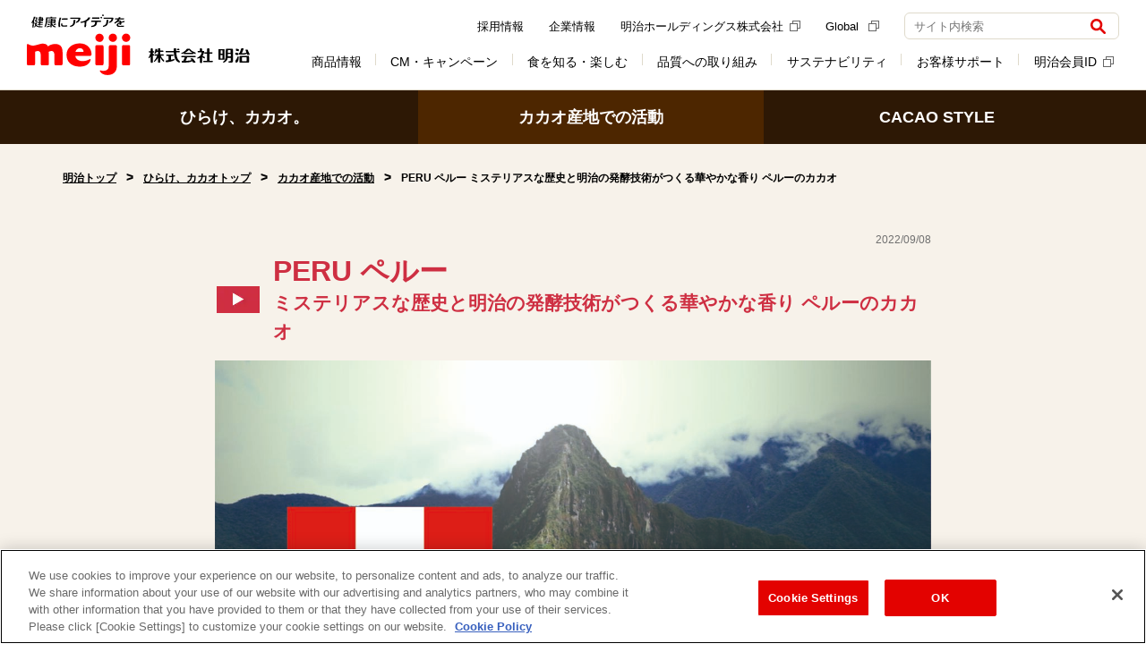

--- FILE ---
content_type: text/html
request_url: https://www.meiji.co.jp/sustainability/newaction/cacao/activity/b08.html
body_size: 10548
content:
<!DOCTYPE html>
<html lang="ja">
  <head>
    <meta charset="UTF-8">
    <title>PERU ペルー ミステリアスな歴史と明治の発酵技術がつくる華やかな香り ペルーのカカオ | カカオ産地での活動 | ひらけ、カカオ｜株式会社 明治 - Meiji Co., Ltd.</title>
    <meta name="viewport" content="width=device-width,initial-scale=1">
    <meta name="format-detection" content="telephone=no">
    <meta name="description" content="栽培技術と生活向上の両方の支援を続けることで、さらにカカオ生産を行う国との結びつきを強め、カカオをもっと魅力的な産業にしていきます。">
    <meta property="fb:app_id" content="853887714955142">
    <meta name="twitter:card" content="summary_large_image">
    <meta name="twitter:site" content="PERU ペルー ミステリアスな歴史と明治の発酵技術がつくる華やかな香り ペルーのカカオ | カカオ産地での活動 | ひらけ、カカオ｜株式会社 明治 - Meiji Co., Ltd.">
    <meta name="twitter:image" content="https://www.meiji.co.jp/sustainability/newaction/cacao/assets/images/cacao_ogp.jpg">
    <meta property="og:site_name" content="株式会社 明治">
    <meta property="og:title" content="PERU ペルー ミステリアスな歴史と明治の発酵技術がつくる華やかな香り ペルーのカカオ | カカオ産地での活動 | ひらけ、カカオ｜株式会社 明治 - Meiji Co., Ltd.">
    <meta property="og:description" content="栽培技術と生活向上の両方の支援を続けることで、さらにカカオ生産を行う国との結びつきを強め、カカオをもっと魅力的な産業にしていきます。">
    <meta property="og:url" content="https://www.meiji.co.jp/sustainability/newaction/cacao/activity/b08.html">
    <meta property="og:image" content="https://www.meiji.co.jp/sustainability/newaction/cacao/assets/images/cacao_ogp.jpg">
    <meta property="og:type" content="website">
    <link rel="shortcut icon" href="https://www.meiji.co.jp/favicon.ico">
    <link rel="apple-touch-icon" sizes="180x180" href="https://www.meiji.co.jp/apple-touch-icon.png">
    <!-- 明治共通 CSS-->
    <link type="text/css" href="https://www.meiji.co.jp/assets/css/common.css" rel="stylesheet" data-tg-desktop_or_tablet_or_phone="show">
    <!-- slick.js-->
    <link type="text/css" rel="stylesheet" href="//cdn.jsdelivr.net/npm/slick-carousel@1.8.1/slick/slick.css">
    <!-- LOCAL CSS-->
    <link type="text/css" rel="stylesheet" href="/sustainability/newaction/cacao/assets/css/style2023.css?0722"><!-- Google Tag Manager Include -->
    <!-- meiji.co.jp に対する OneTrust Cookie 同意通知の始点 -->
<script type="text/javascript" src="https://cdn-au.onetrust.com/consent/3bb2c074-be45-4399-84d2-62878775c815/OtAutoBlock.js" ></script>
<script src="https://cdn-au.onetrust.com/scripttemplates/otSDKStub.js"  type="text/javascript" charset="UTF-8" data-domain-script="3bb2c074-be45-4399-84d2-62878775c815" ></script>
<script type="text/javascript">
function OptanonWrapper() { }
</script>
<!-- meiji.co.jp に対する OneTrust Cookie 同意通知の終点 -->

<!-- Google Tag Manager -->
<script>(function(w,d,s,l,i){w[l]=w[l]||[];w[l].push({'gtm.start':
      new Date().getTime(),event:'gtm.js'});var f=d.getElementsByTagName(s)[0],
    j=d.createElement(s),dl=l!='dataLayer'?'&l='+l:'';
    j.setAttributeNode(d.createAttribute('data-ot-ignore'));
    j.async=true;j.src=
    'https://www.googletagmanager.com/gtm.js?id='+i+dl;f.parentNode.insertBefore(j,f);
  })(window,document,'script','dataLayer','GTM-MLHD7GJ');</script>
<!-- End Google Tag Manager -->
    <!-- //Google Tag Manager Include -->
  
<script>(window.BOOMR_mq=window.BOOMR_mq||[]).push(["addVar",{"rua.upush":"false","rua.cpush":"true","rua.upre":"false","rua.cpre":"true","rua.uprl":"false","rua.cprl":"false","rua.cprf":"false","rua.trans":"SJ-969e2a75-f9c0-471a-b2e5-df5d0eb688b8","rua.cook":"false","rua.ims":"false","rua.ufprl":"false","rua.cfprl":"false","rua.isuxp":"false","rua.texp":"norulematch","rua.ceh":"false","rua.ueh":"false","rua.ieh.st":"0"}]);</script>
                              <script>!function(e){var n="https://s.go-mpulse.net/boomerang/";if("False"=="True")e.BOOMR_config=e.BOOMR_config||{},e.BOOMR_config.PageParams=e.BOOMR_config.PageParams||{},e.BOOMR_config.PageParams.pci=!0,n="https://s2.go-mpulse.net/boomerang/";if(window.BOOMR_API_key="X4RUW-N8EV8-8S862-UUL6L-QSKRC",function(){function e(){if(!o){var e=document.createElement("script");e.id="boomr-scr-as",e.src=window.BOOMR.url,e.async=!0,i.parentNode.appendChild(e),o=!0}}function t(e){o=!0;var n,t,a,r,d=document,O=window;if(window.BOOMR.snippetMethod=e?"if":"i",t=function(e,n){var t=d.createElement("script");t.id=n||"boomr-if-as",t.src=window.BOOMR.url,BOOMR_lstart=(new Date).getTime(),e=e||d.body,e.appendChild(t)},!window.addEventListener&&window.attachEvent&&navigator.userAgent.match(/MSIE [67]\./))return window.BOOMR.snippetMethod="s",void t(i.parentNode,"boomr-async");a=document.createElement("IFRAME"),a.src="about:blank",a.title="",a.role="presentation",a.loading="eager",r=(a.frameElement||a).style,r.width=0,r.height=0,r.border=0,r.display="none",i.parentNode.appendChild(a);try{O=a.contentWindow,d=O.document.open()}catch(_){n=document.domain,a.src="javascript:var d=document.open();d.domain='"+n+"';void(0);",O=a.contentWindow,d=O.document.open()}if(n)d._boomrl=function(){this.domain=n,t()},d.write("<bo"+"dy onload='document._boomrl();'>");else if(O._boomrl=function(){t()},O.addEventListener)O.addEventListener("load",O._boomrl,!1);else if(O.attachEvent)O.attachEvent("onload",O._boomrl);d.close()}function a(e){window.BOOMR_onload=e&&e.timeStamp||(new Date).getTime()}if(!window.BOOMR||!window.BOOMR.version&&!window.BOOMR.snippetExecuted){window.BOOMR=window.BOOMR||{},window.BOOMR.snippetStart=(new Date).getTime(),window.BOOMR.snippetExecuted=!0,window.BOOMR.snippetVersion=12,window.BOOMR.url=n+"X4RUW-N8EV8-8S862-UUL6L-QSKRC";var i=document.currentScript||document.getElementsByTagName("script")[0],o=!1,r=document.createElement("link");if(r.relList&&"function"==typeof r.relList.supports&&r.relList.supports("preload")&&"as"in r)window.BOOMR.snippetMethod="p",r.href=window.BOOMR.url,r.rel="preload",r.as="script",r.addEventListener("load",e),r.addEventListener("error",function(){t(!0)}),setTimeout(function(){if(!o)t(!0)},3e3),BOOMR_lstart=(new Date).getTime(),i.parentNode.appendChild(r);else t(!1);if(window.addEventListener)window.addEventListener("load",a,!1);else if(window.attachEvent)window.attachEvent("onload",a)}}(),"".length>0)if(e&&"performance"in e&&e.performance&&"function"==typeof e.performance.setResourceTimingBufferSize)e.performance.setResourceTimingBufferSize();!function(){if(BOOMR=e.BOOMR||{},BOOMR.plugins=BOOMR.plugins||{},!BOOMR.plugins.AK){var n="true"=="true"?1:0,t="",a="aojcfpqxhwue22lluyrq-f-6abada936-clientnsv4-s.akamaihd.net",i="false"=="true"?2:1,o={"ak.v":"39","ak.cp":"44117","ak.ai":parseInt("270508",10),"ak.ol":"0","ak.cr":11,"ak.ipv":4,"ak.proto":"h2","ak.rid":"f6f75f48","ak.r":47376,"ak.a2":n,"ak.m":"a","ak.n":"essl","ak.bpcip":"3.146.34.0","ak.cport":44186,"ak.gh":"23.200.85.107","ak.quicv":"","ak.tlsv":"tls1.3","ak.0rtt":"","ak.0rtt.ed":"","ak.csrc":"-","ak.acc":"","ak.t":"1768662563","ak.ak":"hOBiQwZUYzCg5VSAfCLimQ==r8pZKj/grYnAarnOsuVbcDDnmr/yX4SptfRqWcvuRvqD/vrqvpUS0vLUCWJqXjzFtmFTgljwHB3MguDSWBS6/v5LpI0lc2qDmLoK101vBYHWEV/+GcL+FFnVOTSYZysGLhR4CcCuhvw6knrARSwm04k8y9F93hYjbhQuUnd26q7linjpRq2K5S7N7z8unbwgvbQ9Q4BXcp09G+4X8zypsbALuhYJ2+CEF79DGEZ98JJq0Hmna3FP66jtskQXkjbKu3a5QAHzuJQcF2mPMbM//6xmiDYIUpsEfIGtSAOyDFzfHKvCPG4GEMw16uZzOBAScB64lxQ4C1fLCsJSi95GlEzyJMJ7L+1XEaEcPEJqvLXY4H3ZOe+Bugx/ooM/gktz7uLm4/hcsODbLgZN6+wMG2YoToiawpFeg3JzIZSwrV0=","ak.pv":"181","ak.dpoabenc":"","ak.tf":i};if(""!==t)o["ak.ruds"]=t;var r={i:!1,av:function(n){var t="http.initiator";if(n&&(!n[t]||"spa_hard"===n[t]))o["ak.feo"]=void 0!==e.aFeoApplied?1:0,BOOMR.addVar(o)},rv:function(){var e=["ak.bpcip","ak.cport","ak.cr","ak.csrc","ak.gh","ak.ipv","ak.m","ak.n","ak.ol","ak.proto","ak.quicv","ak.tlsv","ak.0rtt","ak.0rtt.ed","ak.r","ak.acc","ak.t","ak.tf"];BOOMR.removeVar(e)}};BOOMR.plugins.AK={akVars:o,akDNSPreFetchDomain:a,init:function(){if(!r.i){var e=BOOMR.subscribe;e("before_beacon",r.av,null,null),e("onbeacon",r.rv,null,null),r.i=!0}return this},is_complete:function(){return!0}}}}()}(window);</script></head>
  <body class="activity t-single js-no-current">
    <!-- Google Tag Manager Include -->
    <!-- Google Tag Manager (noscript) -->
<noscript><iframe src="https://www.googletagmanager.com/ns.html?id=GTM-MLHD7GJ" height="0" width="0" style="display:none;visibility:hidden"></iframe></noscript>
<!-- End Google Tag Manager (noscript) -->
    <!-- //Google Tag Manager Include -->
    <div class="l-wrapper" id="top" tabindex="-1">
      <!-- Noscript Include -->
      <noscript>
  <div class="l-noscript">
    <div class="l-noscript-inner">
      <p><strong>JavaScriptが無効のため、一部の機能をご利用いただけません。 JavaScriptの設定を有効にしてください。</strong></p>
      <p>設定方法はお使いのブラウザのヘルプをご確認ください。</p>
    </div>
  </div>
</noscript>
      <!-- //Noscript Include -->
      <!-- Common Header Include -->
      <header id="js-header" class="l-header is-header-fix" role="banner">
  <div class="l-header-container">
    <div class="l-header-inner">
      <div class="l-header-heading">
        <a href="/" class="l-header-logo" onclick="dataLayer.push({event:'eventTrack', cat:'header', act:'linkTrack', lab:'健康にアイデアを 株式会社 明治'});">
          <img src="/assets/img/structures/logo.svg" class="m-header-logo" alt="健康にアイデアを 株式会社 明治">
        </a>
      </div>
      <div class="l-header-content">
        <button class="m-header-btn js-header-btn" aria-controls="header-menu" aria-expanded="false">
          <span class="m-header-btn-wrap js-header-btn-wrap">
            <span class="m-header-btn-icon js-header-btn-icon"></span>
            <span class="m-header-btn-icon js-header-btn-icon"></span>
            <span class="m-header-btn-icon js-header-btn-icon"></span>
          </span>
          <span class="m-header-btn-txt js-header-btn-txt">メニュー</span>
        </button>
        <div id="header-menu" class="l-header-nav js-header-nav" aria-hidden="false">
          <div class="l-header-nav-grid">
            <div class="l-header-nav-item-1">
              <nav class="l-nav" role="navigation" aria-label="メインメニュー">
                <ul class="m-nav-list js-nav-list">
                  <li class="js-nav-list-content">
                    <label class="m-nav-btn js-nav l-sp-menu" data-nav="products" tabindex="0"><span class="m-nav-txt l-nav-no-arrow">商品情報</span>
                      <button class="js-nav-open-btn">
                        <img src="/assets/img/icons/plus.svg" class="m-nav-btn-icon js-nav-btn-icon" alt="開く">
                      </button>
                    </label>
                    <div class="l-nav-container l-sp-menu js-nav-container js-sub-menu" style="display: none;">
                      <div class="l-nav-inner js-nav-inner">
                        <div class="l-nav-grid" data-rows="14">
                          <div class="l-nav-item-2">
                            <ul class="m-nav-btn-list">
                              <li data-u-col="4" data-u-col-md="12">
                                <a href="/products/" class="m-nav-link-btn" onclick="dataLayer.push({event:'eventTrack', cat:'header', act:'linkTrack', lab:'DropDown_商品情報TOP'});"><span class="m-nav-link-btn-icon-txt">商品情報TOP</span></a>
                              </li>
                              <li data-u-col="4" data-u-col-md="12">
                                <a href="/products/#dairies" class="m-nav-link-btn" onclick="dataLayer.push({event:'eventTrack', cat:'header', act:'linkTrack', lab:'DropDown_乳製品'});"><span class="m-nav-link-btn-txt">乳製品</span></a>
                              </li>
                              <li data-u-col="4" data-u-col-md="12">
                                <a href="/products/#sweets" class="m-nav-link-btn" onclick="dataLayer.push({event:'eventTrack', cat:'header', act:'linkTrack', lab:'DropDown_チョコレート・グミ'});"><span class="m-nav-link-btn-txt">チョコレート・グミ</span></a>
                              </li>                              
                              <li data-u-col="4" data-u-col-md="12">
                                <a href="/products/#foods_drink" class="m-nav-link-btn" onclick="dataLayer.push({event:'eventTrack', cat:'header', act:'linkTrack', lab:'DropDown_アイス・調理食品'});"><span class="m-nav-link-btn-txt">アイス・調理食品</span></a>
                              </li>
                              <li data-u-col="4" data-u-col-md="12">
                                <a href="/products/#baby" class="m-nav-link-btn" onclick="dataLayer.push({event:'eventTrack', cat:'header', act:'linkTrack', lab:'DropDown_乳児・幼児用商品'});"><span class="m-nav-link-btn-txt">乳児・幼児用商品</span></a>
                              </li>
                              <li data-u-col="4" data-u-col-md="12">
                                <a href="/products/#sportsnutrition" class="m-nav-link-btn" onclick="dataLayer.push({event:'eventTrack', cat:'header', act:'linkTrack', lab:'DropDown_スポーツ栄養'});"><span class="m-nav-link-btn-txt">スポーツ栄養</span></a>
                              </li>
                              <li data-u-col="4" data-u-col-md="12">
                                <a href="/products/#beauty_health" class="m-nav-link-btn" onclick="dataLayer.push({event:'eventTrack', cat:'header', act:'linkTrack', lab:'DropDown_美容・健康'});"><span class="m-nav-link-btn-txt">美容・健康</span></a>
                              </li>
                              <li data-u-col="4" data-u-col-md="12">
                                <a href="/products/#medicalfoods" class="m-nav-link-btn" onclick="dataLayer.push({event:'eventTrack', cat:'header', act:'linkTrack', lab:'DropDown_栄養食品・流動食'});"><span class="m-nav-link-btn-txt">栄養食品・流動食</span></a>
                              </li>
                              <li data-u-col="4" data-u-col-md="12">
                                <a href="/products/#deliveryfoods" class="m-nav-link-btn" onclick="dataLayer.push({event:'eventTrack', cat:'header', act:'linkTrack', lab:'DropDown_宅配商品'});"><span class="m-nav-link-btn-txt">宅配商品</span></a>
                              </li>
                              <li data-u-col="4" data-u-col-md="12">
                                <a href="/products/new/" class="m-nav-link-btn" onclick="dataLayer.push({event:'eventTrack', cat:'header', act:'linkTrack', lab:'DropDown_新商品'});"><span class="m-nav-link-btn-icon-txt">新商品</span></a>
                              </li>
                              <li data-u-col="4" data-u-col-md="12">
                                <a href="/products/brand/" class="m-nav-link-btn" onclick="dataLayer.push({event:'eventTrack', cat:'header', act:'linkTrack', lab:'DropDown_ブランドサイト一覧'});"><span class="m-nav-link-btn-icon-txt">ブランドサイト一覧</span></a>
                              </li>
                              <li data-u-col="4" data-u-col-md="12">
                                <a href="https://map.meiji.co.jp/" class="m-nav-link-btn" target="_blank" onclick="dataLayer.push({event:'eventTrack', cat:'header', act:'linkTrack', lab:'DropDown_地図から取扱店舗を探す'});"><span class="m-nav-link-btn-icon-txt">地図から取扱店舗を探す<img src="/assets/img/icons/external_gray.svg" class="m-external" alt="（新しいウィンドウ）"></span></a>
                              </li>
                              <li data-u-col="4" data-u-col-md="12">
                                <a href="/takuhaimeiji/" class="m-nav-link-btn" onclick="dataLayer.push({event:'eventTrack', cat:'header', act:'linkTrack', lab:'DropDown_明治の宅配サービス'});"><span class="m-nav-link-btn-icon-txt">明治の宅配サービス</span></a>
                              </li>
                              <li data-u-col="4" data-u-col-md="12">
                                <a href="/products/trading_p/" class="m-nav-link-btn" onclick="dataLayer.push({event:'eventTrack', cat:'header', act:'linkTrack', lab:'DropDown_業務用製品'});"><span class="m-nav-link-btn-txt">業務用製品</span></a>
                              </li>
                              <li data-u-col="4" data-u-col-md="12">
                                <a href="/products/old/" class="m-nav-link-btn" onclick="dataLayer.push({event:'eventTrack', cat:'header', act:'linkTrack', lab:'DropDown_製造終了商品'});"><span class="m-nav-link-btn-txt">製造終了商品</span></a>
                              </li>
                            </ul>
                          </div>
                        </div>
                      </div>
                    </div>
                    <a href="/products/" class="m-nav js-nav l-pc-menu" data-nav="products" onclick="dataLayer.push({event:'eventTrack', cat:'header', act:'linkTrack', lab:'GlobalNavi_商品情報'});"><span class="m-nav-txt">商品情報</span></a>
                    <div class="l-nav-container js-nav-container l-pc-menu">
                      <div class="l-nav-inner js-nav-inner">
                        <div class="l-nav-product-grid">
                          <div class="l-nav-item-1">
                            <a href="/products/" class="m-nav-ttl" onclick="dataLayer.push({event:'eventTrack', cat:'header', act:'linkTrack', lab:'DropDown_商品情報'});">商品情報</a>
                          </div>
                          <div class="l-nav-item-2">
                            <ul class="m-nav-product-list">
                              <li>
                                <a href="/products/#dairies" class="m-nav-product-link" onclick="dataLayer.push({event:'eventTrack', cat:'header', act:'linkTrack', lab:'DropDown_乳製品'});">
                                  <div class="m-nav-product-img">
                                    <img src="/assets/img/structures/menu/menu_products_02.png" alt="">
                                  </div>
                                  <div class="m-nav-product-body">
                                    <p class="m-nav-image-link-txt">乳製品</p>
                                  </div>
                                </a>
                              </li>
                              <li>
                                <a href="/products/#sweets" class="m-nav-product-link" onclick="dataLayer.push({event:'eventTrack', cat:'header', act:'linkTrack', lab:'DropDown_チョコレート・グミ'});">
                                  <div class="m-nav-product-img">
                                    <img src="/assets/img/structures/menu/menu_products.png" alt="">
                                  </div>
                                  <div class="m-nav-product-body">
                                    <p class="m-nav-image-link-txt">チョコレート・グミ</p>
                                  </div>
                                </a>
                              </li>
                              <li>
                                <a href="/products/#foods_drink" class="m-nav-product-link" onclick="dataLayer.push({event:'eventTrack', cat:'header', act:'linkTrack', lab:'DropDown_アイス・調理食品'});">
                                  <div class="m-nav-product-img">
                                    <img src="/assets/img/structures/menu/menu_products_03.png" alt="">
                                  </div>
                                  <div class="m-nav-product-body">
                                    <p class="m-nav-image-link-txt">アイス・調理食品</p>
                                  </div>
                                </a>
                              </li>
                              <li>
                                <a href="/products/#baby" class="m-nav-product-link" onclick="dataLayer.push({event:'eventTrack', cat:'header', act:'linkTrack', lab:'DropDown_乳児・幼児用商品'});">
                                  <div class="m-nav-product-img">
                                    <img src="/assets/img/structures/menu/menu_products_04.png" alt="">
                                  </div>
                                  <div class="m-nav-product-body">
                                    <p class="m-nav-image-link-txt">乳児・幼児用商品</p>
                                  </div>
                                </a>
                              </li>
                              <li>
                                <a href="/products/#sportsnutrition" class="m-nav-product-link" onclick="dataLayer.push({event:'eventTrack', cat:'header', act:'linkTrack', lab:'DropDown_スポーツ栄養'});">
                                  <div class="m-nav-product-img">
                                    <img src="/assets/img/structures/menu/menu_products_05.png" alt="">
                                  </div>
                                  <div class="m-nav-product-body">
                                    <p class="m-nav-image-link-txt">スポーツ栄養</p>
                                  </div>
                                </a>
                              </li>
                              <li>
                                <a href="/products/#beauty_health" class="m-nav-product-link" onclick="dataLayer.push({event:'eventTrack', cat:'header', act:'linkTrack', lab:'DropDown_美容・健康'});">
                                  <div class="m-nav-product-img">
                                    <img src="/assets/img/structures/menu/menu_products_06.png" alt="">
                                  </div>
                                  <div class="m-nav-product-body">
                                    <p class="m-nav-image-link-txt">美容・健康</p>
                                  </div>
                                </a>
                              </li>
                              <li>
                                <a href="/products/#medicalfoods" class="m-nav-product-link" onclick="dataLayer.push({event:'eventTrack', cat:'header', act:'linkTrack', lab:'DropDown_栄養食品・流動食'});">
                                  <div class="m-nav-product-img">
                                    <img src="/assets/img/structures/menu/menu_products_07.png" alt="">
                                  </div>
                                  <div class="m-nav-product-body">
                                    <p class="m-nav-image-link-txt">栄養食品・流動食</p>
                                  </div>
                                </a>
                              </li>
                              <li>
                                <a href="/products/#deliveryfoods" class="m-nav-product-link" onclick="dataLayer.push({event:'eventTrack', cat:'header', act:'linkTrack', lab:'DropDown_宅配商品'});">
                                  <div class="m-nav-product-img">
                                    <img src="/assets/img/structures/menu/menu_products_09.png" alt="">
                                  </div>
                                  <div class="m-nav-product-body">
                                    <p class="m-nav-image-link-txt">宅配商品</p>
                                  </div>
                                </a>
                              </li>
                            </ul>
                          </div>
                          <div class="l-nav-item-3">
                            <ul class="m-nav-btn-list" data-dir="col">
                              <li data-u-col="12">
                                <a href="/products/new/" class="m-nav-link-btn" onclick="dataLayer.push({event:'eventTrack', cat:'header', act:'linkTrack', lab:'DropDown_新商品'});"><span class="m-nav-link-btn-txt">新商品</span></a>
                              </li>
                              <li data-u-col="12">
                                <a href="/products/brand/" class="m-nav-link-btn" onclick="dataLayer.push({event:'eventTrack', cat:'header', act:'linkTrack', lab:'DropDown_ブランドサイト一覧'});"><span class="m-nav-link-btn-txt">ブランドサイト一覧</span></a>
                              </li>
                              <li data-u-col="12">
                                <a href="https://map.meiji.co.jp/" class="m-nav-link-btn" target="_blank" onclick="dataLayer.push({event:'eventTrack', cat:'header', act:'linkTrack', lab:'DropDown_地図から取扱店舗を探す'});"><span class="m-nav-link-btn-txt">地図から取扱店舗を探す<img src="/assets/img/icons/external_gray.svg" class="m-external" alt="（新しいウィンドウ）"></span></a>
                              </li>
                              <li data-u-col="12">
                                <a href="/takuhaimeiji/" class="m-nav-link-btn" onclick="dataLayer.push({event:'eventTrack', cat:'header', act:'linkTrack', lab:'DropDown_明治の宅配サービス'});"><span class="m-nav-link-btn-txt">明治の宅配サービス</span></a>
                              </li>
                            </ul>
                          </div>
                          <div class="l-nav-item-4">
                            <ul class="m-nav-link-list">
                              <li>
                                <a href="/products/trading_p/" class="m-nav-link-txt" onclick="dataLayer.push({event:'eventTrack', cat:'header', act:'linkTrack', lab:'DropDown_業務用製品'});">業務用製品</a>
                              </li>
                              <li>
                                <a href="/products/old/" class="m-nav-link-txt" onclick="dataLayer.push({event:'eventTrack', cat:'header', act:'linkTrack', lab:'DropDown_製造終了商品'});">製造終了商品</a>
                              </li>
                            </ul>
                          </div>
                          <div class="l-nav-item-6" data-self="center">
                            <button class="m-nav-close js-nav-close">閉じる</button>
                          </div>
                        </div>
                      </div>
                    </div>
                  </li>
                  <li class="js-nav-list-content">
                    <label class="m-nav-btn js-nav" data-nav="cm-campaign" tabindex="0"><span class="m-nav-txt l-nav-no-arrow">CM・キャンペーン</span>
                      <button class="js-nav-btn">
                        <img src="/assets/img/icons/plus.svg" class="m-nav-btn-icon js-nav-btn-icon" alt="開く">
                      </button>
                    </label>
                    <div id="cm-subMenu" class="l-nav-container js-nav-container">
                      <div class="l-nav-inner js-nav-inner">
                        <div class="l-nav-cm-grid">
                          <div class="l-nav-item-1">
                            <p class="m-nav-ttl">CM・キャンペーン</p>
                          </div>
                          <div class="l-nav-item-2">
                            <ul class="m-nav-btn-list">
                              <li data-u-col="4" data-u-col-md="12">
                                <a href="/cm/" class="m-nav-link-btn" onclick="dataLayer.push({event:'eventTrack', cat:'header', act:'linkTrack', lab:'DropDown_CMギャラリー'});"><span class="m-nav-link-btn-icon-txt">CMギャラリー</span></a>
                              </li>
                              <li data-u-col="4" data-u-col-md="12">
                                <a href="/campaign/" class="m-nav-link-btn" onclick="dataLayer.push({event:'eventTrack', cat:'header', act:'linkTrack', lab:'DropDown_キャンペーン'});"><span class="m-nav-link-btn-icon-txt">キャンペーン</span></a>
                              </li>
                              <li data-u-col="4" data-u-col-md="12">
                                <a href="https://campaign.meiji.co.jp/" target="_blank" class="m-nav-link-btn" onclick="dataLayer.push({event:'eventTrack', cat:'header', act:'linkTrack', lab:'DropDown_明治会員ID限定キャンペーン'});"><span class="m-nav-link-btn-icon-txt">明治会員ID限定キャンペーン<img src="/assets/img/icons/external_gray.svg" class="m-external" alt="（新しいウィンドウ）"></span></a>
                              </li>
                              <ul class="m-nav-btn-list-2 l-sp-menu">
                                <li data-u-col="4" data-u-col-md="12">
                                  <a href="/cm/sponsor/" class="m-nav-link-btn" style="padding-left: 30px" onclick="dataLayer.push({event:'eventTrack', cat:'header', act:'linkTrack', lab:'DropDown_提供番組一覧'});"><span class="m-nav-link-btn-txt">提供番組一覧</span></a>
                                </li>
                              </ul>
                            </ul>
                          </div>
                          <div class="l-nav-item-3">
                            <a href="/cm/sponsor/" class="m-nav-link-txt" onclick="dataLayer.push({event:'eventTrack', cat:'header', act:'linkTrack', lab:'DropDown_提供番組一覧'});">提供番組一覧</a>
                          </div>
                          <div class="l-nav-item-4" data-self="center">
                            <button class="m-nav-close js-nav-close">閉じる</button>
                          </div>
                        </div>
                      </div>
                    </div>
                  </li>
                  <li class="js-nav-list-content">
                    <label class="m-nav-btn js-nav l-sp-menu" data-nav="learned" tabindex="0"><span class="m-nav-txt l-nav-no-arrow">食を知る・楽しむ</span>
                      <button class="js-nav-open-btn">
                        <img src="/assets/img/icons/plus.svg" class="m-nav-btn-icon js-nav-btn-icon" alt="開く">
                      </button>
                    </label>
                    <div class="l-nav-container l-sp-menu js-nav-container js-sub-menu" style="display: none;">
                      <div class="l-nav-inner js-nav-inner">
                        <div class="l-nav-grid" data-rows="14">
                          <div class="l-nav-item-2">
                            <ul class="m-nav-btn-list">
                              <li data-u-col="4" data-u-col-md="12">
                                <a href="/learned/" class="m-nav-link-btn" onclick="dataLayer.push({event:'eventTrack', cat:'header', act:'linkTrack', lab:'DropDown_食を知る・楽しむTOP'});"><span class="m-nav-link-btn-icon-txt">食を知る・楽しむTOP</span></a>
                              </li>
                              <li data-u-col="4" data-u-col-md="12">
                                <a href="/meiji-shokuiku/" class="m-nav-link-btn" onclick="dataLayer.push({event:'eventTrack', cat:'header', act:'linkTrack', lab:'DropDown_食育'});"><span class="m-nav-link-btn-icon-txt">食育</span></a>
                              </li>
                              <li data-u-col="4" data-u-col-md="12">
                                <a href="/learned/recipe/" class="m-nav-link-btn" onclick="dataLayer.push({event:'eventTrack', cat:'header', act:'linkTrack', lab:'DropDown_レシピ'});"><span class="m-nav-link-btn-icon-txt">レシピ</span></a>
                              </li>
                              <li data-u-col="4" data-u-col-md="12">
                                <a href="/learned/#events" class="m-nav-link-btn" onclick="dataLayer.push({event:'eventTrack', cat:'header', act:'linkTrack', lab:'DropDown_体験・おでかけ'});"><span class="m-nav-link-btn-icon-txt">体験・おでかけ</span></a>
                              </li>
                              <li data-u-col="4" data-u-col-md="12">
                                <a href="/learned/#health_safety" class="m-nav-link-btn" onclick="dataLayer.push({event:'eventTrack', cat:'header', act:'linkTrack', lab:'DropDown_健康・安心'});"><span class="m-nav-link-btn-icon-txt">健康・安心</span></a>
                              </li>
                              <li data-u-col="4" data-u-col-md="12">
                                <a href="/learned/#baby_eiyoucare" class="m-nav-link-btn" onclick="dataLayer.push({event:'eventTrack', cat:'header', act:'linkTrack', lab:'DropDown_育児・介護'});"><span class="m-nav-link-btn-icon-txt">育児・介護</span></a>
                              </li>
                              <li data-u-col="4" data-u-col-md="12">
                                <a href="/learned/#etc" class="m-nav-link-btn" onclick="dataLayer.push({event:'eventTrack', cat:'header', act:'linkTrack', lab:'DropDown_その他'});"><span class="m-nav-link-btn-icon-txt">その他</span></a>
                              </li>
                            </ul>
                          </div>
                        </div>
                      </div>
                    </div>
                    <a href="/learned/" class="m-nav js-nav l-pc-menu" data-nav="learned" onclick="dataLayer.push({event:'eventTrack', cat:'header', act:'linkTrack', lab:'GlobalNavi_食を知る・楽しむ'});"><span class="m-nav-txt">食を知る・楽しむ</span></a>
                    <div class="l-nav-container js-nav-container">
                      <div class="l-nav-inner js-nav-inner">
                        <div class="l-nav-grid" data-rows="4">
                          <div class="l-nav-item-1">
                            <a href="/learned/" class="m-nav-ttl" onclick="dataLayer.push({event:'eventTrack', cat:'header', act:'linkTrack', lab:'DropDown_食を知る・楽しむ'});">食を知る・楽しむ</a>
                          </div>
                          <div class="l-nav-item-2">
                            <ul class="m-nav-img-list">
                              <li data-u-col="4">
                                <a href="/meiji-shokuiku/" class="m-nav-link-img" onclick="dataLayer.push({event:'eventTrack', cat:'header', act:'linkTrack', lab:'DropDown_食育'});">
                                  <div class="m-nav-link-img-header">
                                    <img src="/assets/img/structures/menu/menu_learned.png" alt="">
                                  </div>
                                  <div class="m-nav-link-img-body">
                                    <p class="m-txtLink-strong-block" data-size="lg">
                                      <strong>食育</strong>
                                    </p>
                                  </div>
                                </a>
                              </li>
                              <li data-u-col="4">
                                <a href="/learned/recipe/" class="m-nav-link-img" onclick="dataLayer.push({event:'eventTrack', cat:'header', act:'linkTrack', lab:'DropDown_レシピ'});">
                                  <div class="m-nav-link-img-header">
                                    <img src="/assets/img/structures/menu/menu_learned_02.png" alt="">
                                  </div>
                                  <div class="m-nav-link-img-body">
                                    <p class="m-txtLink-strong-block" data-size="lg">
                                      <strong>レシピ</strong>
                                    </p>
                                  </div>
                                </a>
                              </li>
                              <li data-u-col="4">
                                <a href="/learned/#events" class="m-nav-link-img" onclick="dataLayer.push({event:'eventTrack', cat:'header', act:'linkTrack', lab:'DropDown_体験・おでかけ'});">
                                  <div class="m-nav-link-img-header">
                                    <img src="/assets/img/structures/menu/menu_learned_03.png" alt="">
                                  </div>
                                  <div class="m-nav-link-img-body">
                                    <p class="m-txtLink-strong-block" data-size="lg">
                                      <strong>体験・おでかけ</strong>
                                    </p>
                                  </div>
                                </a>
                              </li>
                            </ul>
                          </div>
                          <div class="l-nav-item-3">
                            <ul class="m-nav-img-list">
                              <li data-u-col="4">
                                <a href="/learned/#health_safety" class="m-nav-link-img" onclick="dataLayer.push({event:'eventTrack', cat:'header', act:'linkTrack', lab:'DropDown_健康・安心'});">
                                  <div class="m-nav-link-img-header">
                                    <img src="/assets/img/structures/menu/menu_learned_04.png" alt="">
                                  </div>
                                  <div class="m-nav-link-img-body">
                                    <p class="m-txtLink-strong-block" data-size="lg">
                                      <strong>健康・安心</strong>
                                    </p>
                                  </div>
                                </a>
                              </li>
                              <li data-u-col="4">
                                <a href="/learned/#baby_eiyoucare" class="m-nav-link-img" onclick="dataLayer.push({event:'eventTrack', cat:'header', act:'linkTrack', lab:'DropDown_育児・介護'});">
                                  <div class="m-nav-link-img-header">
                                    <img src="/assets/img/structures/menu/menu_learned_05.png" alt="">
                                  </div>
                                  <div class="m-nav-link-img-body">
                                    <p class="m-txtLink-strong-block" data-size="lg">
                                      <strong>育児・介護</strong>
                                    </p>
                                  </div>
                                </a>
                              </li>
                              <li data-u-col="4">
                                <a href="/learned/#etc" class="m-nav-link-img" onclick="dataLayer.push({event:'eventTrack', cat:'header', act:'linkTrack', lab:'DropDown_その他'});">
                                  <div class="m-nav-link-img-header">
                                    <img src="/assets/img/structures/menu/menu_learned_06.png" alt="">
                                  </div>
                                  <div class="m-nav-link-img-body">
                                    <p class="m-txtLink-strong-block" data-size="lg">
                                      <strong>その他</strong>
                                    </p>
                                  </div>
                                </a>
                              </li>
                            </ul>
                          </div>
                          <div class="l-nav-item-4" data-self="center">
                            <button class="m-nav-close js-nav-close">閉じる</button>
                          </div>
                        </div>
                      </div>
                    </div>
                  </li>
                  <li class="js-nav-list-content">
                    <label class="m-nav-btn js-nav l-sp-menu" data-nav="quality" tabindex="0"><span class="m-nav-txt l-nav-no-arrow">品質への取り組み</span>
                      <button class="js-nav-open-btn">
                        <img src="/assets/img/icons/plus.svg" class="m-nav-btn-icon js-nav-btn-icon" alt="開く">
                      </button>
                    </label>
                    <div class="l-nav-container l-sp-menu js-nav-container js-sub-menu" style="display: none;">
                      <div class="l-nav-inner js-nav-inner">
                        <div class="l-nav-grid" data-rows="14">
                          <div class="l-nav-item-2">
                            <ul class="m-nav-btn-list">
                              <li data-u-col="4" data-u-col-md="12">
                                <a href="/quality/" class="m-nav-link-btn" onclick="dataLayer.push({event:'eventTrack', cat:'header', act:'linkTrack', lab:'DropDown_品質への取り組みTOP'});"><span class="m-nav-link-btn-icon-txt">品質への取り組みTOP</span></a>
                              </li>
                              <li data-u-col="4" data-u-col-md="12">
                                <a href="/quality/mqc/" class="m-nav-link-btn" onclick="dataLayer.push({event:'eventTrack', cat:'header', act:'linkTrack', lab:'DropDown_品質へのこだわり'});"><span class="m-nav-link-btn-icon-txt">品質へのこだわり</span></a>
                              </li>
                              <li data-u-col="4" data-u-col-md="12">
                                <a href="/quality/r_d/" class="m-nav-link-btn" onclick="dataLayer.push({event:'eventTrack', cat:'header', act:'linkTrack', lab:'DropDown_研究開発'});"><span class="m-nav-link-btn-icon-txt">研究開発</span></a>
                              </li>
                            </ul>
                          </div>
                        </div>
                      </div>
                    </div>
                    <a href="/quality/" class="m-nav js-nav l-pc-menu" data-nav="quality" onclick="dataLayer.push({event:'eventTrack', cat:'header', act:'linkTrack', lab:'GlobalNavi_品質への取り組み'});"><span class="m-nav-txt">品質への取り組み</span></a>
                    <div class="l-nav-container js-nav-container">
                      <div class="l-nav-inner js-nav-inner">
                        <div class="l-nav-grid" data-rows="3">
                          <div class="l-nav-item-1">
                            <a href="/quality/" class="m-nav-ttl" onclick="dataLayer.push({event:'eventTrack', cat:'header', act:'linkTrack', lab:'DropDown_品質への取り組み'});">品質への取り組み</a>
                          </div>
                          <div class="l-nav-item-2">
                            <ul class="m-nav-img-list">
                              <li data-u-col="4">
                                <a href="/quality/mqc/" class="m-nav-link-img" onclick="dataLayer.push({event:'eventTrack', cat:'header', act:'linkTrack', lab:'DropDown_品質へのこだわり'});">
                                  <div class="m-nav-link-img-header">
                                    <img src="/assets/img/structures/menu/menu_quality.png" alt="">
                                  </div>
                                  <div class="m-nav-link-img-body">
                                    <p class="m-txtLink-strong-block" data-size="lg">
                                      <strong>品質へのこだわり</strong>
                                    </p>
                                  </div>
                                </a>
                              </li>
                              <li data-u-col="4">
                                <a href="/quality/r_d/" class="m-nav-link-img" onclick="dataLayer.push({event:'eventTrack', cat:'header', act:'linkTrack', lab:'DropDown_研究開発'});">
                                  <div class="m-nav-link-img-header">
                                    <img src="/assets/img/structures/menu/menu_quality_02.png" alt="">
                                  </div>
                                  <div class="m-nav-link-img-body">
                                    <p class="m-txtLink-strong-block" data-size="lg">
                                      <strong>研究開発</strong>
                                    </p>
                                  </div>
                                </a>
                              </li>
                            </ul>
                          </div>
                          <div class="l-nav-item-3" data-self="center">
                            <button class="m-nav-close js-nav-close">閉じる</button>
                          </div>
                        </div>
                      </div>
                    </div>
                  </li>
                  <li class="js-nav-list-content">
                    <label class="m-nav-btn js-nav l-sp-menu" data-nav="sustainability" tabindex="0"><span class="m-nav-txt l-nav-no-arrow">サステナビリティ</span>
                      <button class="js-nav-open-btn">
                        <img src="/assets/img/icons/plus.svg" class="m-nav-btn-icon js-nav-btn-icon" alt="開く">
                      </button>
                    </label>
                    <div class="l-nav-container l-sp-menu js-nav-container js-sub-menu" style="display: none;">
                      <div class="l-nav-inner js-nav-inner">
                        <div class="l-nav-grid" data-rows="14">
                          <div class="l-nav-item-2">
                            <ul class="m-nav-btn-list">
                              <li data-u-col="4" data-u-col-md="12">
                                <a href="/sustainability/" class="m-nav-link-btn" onclick="dataLayer.push({event:'eventTrack', cat:'header', act:'linkTrack', lab:'DropDown_サステナビリティTOP'});"><span class="m-nav-link-btn-icon-txt">サステナビリティTOP</span></a>
                              </li>
                              <li data-u-col="4" data-u-col-md="12">
                                <a href="https://www.meiji.com/sustainability/contribution/" class="m-nav-link-btn" target="_blank" onclick="dataLayer.push({event:'eventTrack', cat:'header', act:'linkTrack', lab:'DropDown_健康と安全'});"><span class="m-nav-link-btn-icon-txt">健康と安全</span><img src="/assets/img/icons/external_gray.svg" class="m-external" alt="（新しいウィンドウ）"></a>
                              </li>
                              <li data-u-col="4" data-u-col-md="12">
                                <a href="https://www.meiji.com/sustainability/harmony/" class="m-nav-link-btn" target="_blank" onclick="dataLayer.push({event:'eventTrack', cat:'header', act:'linkTrack', lab:'DropDown_環境'});"><span class="m-nav-link-btn-icon-txt">環境</span><img src="/assets/img/icons/external_gray.svg" class="m-external" alt="（新しいウィンドウ）"></a>
                              </li>
                              <li data-u-col="4" data-u-col-md="12">
                                <a href="https://www.meiji.com/sustainability/society_creation/" class="m-nav-link-btn" target="_blank" onclick="dataLayer.push({event:'eventTrack', cat:'header', act:'linkTrack', lab:'DropDown_人財・人権・社会'});"><span class="m-nav-link-btn-icon-txt">人財・人権・社会</span><img src="/assets/img/icons/external_gray.svg" class="m-external" alt="（新しいウィンドウ）"></a>
                              </li>
                              <li data-u-col="4" data-u-col-md="12">
                                <a href="https://www.meiji.com/sustainability/procurement/" class="m-nav-link-btn" target="_blank" onclick="dataLayer.push({event:'eventTrack', cat:'header', act:'linkTrack', lab:'DropDown_原材料調達'});"><span class="m-nav-link-btn-icon-txt">原材料調達</span><img src="/assets/img/icons/external_gray.svg" class="m-external" alt="（新しいウィンドウ）"></a>
                              </li>
                            </ul>
                            <ul class="m-nav-btn-list-2 l-sp-menu">
                              <li data-u-col="4" data-u-col-md="12">
                                <a href="https://www.meiji.com/sustainability/stance/" class="m-nav-link-btn" target="_blank" onclick="dataLayer.push({event:'eventTrack', cat:'header', act:'linkTrack', lab:'DropDown_明治グループのサステナビリティ'});"><span class="m-nav-link-btn-txt">明治グループのサステナビリティ</span><img src="/assets/img/icons/external_gray.svg" class="m-external" alt="（新しいウィンドウ）"></a>
                              </li>
                              <li data-u-col="4" data-u-col-md="12">
                                <a href="https://www.meiji.com/investor/governance/" class="m-nav-link-btn" target="_blank" onclick="dataLayer.push({event:'eventTrack', cat:'header', act:'linkTrack', lab:'DropDown_コーポレート・ガバナンス'});"><span class="m-nav-link-btn-txt">コーポレート・ガバナンス</span><img src="/assets/img/icons/external_gray.svg" class="m-external" alt="（新しいウィンドウ）"></a>
                              </li>
                              <li data-u-col="4" data-u-col-md="12">
                                <a href="https://www.meiji.com/sustainability/esg/?active-tab=tab-3" class="m-nav-link-btn" target="_blank" onclick="dataLayer.push({event:'eventTrack', cat:'header', act:'linkTrack', lab:'DropDown_ポリシー・宣言'});"><span class="m-nav-link-btn-txt">ポリシー・宣言</span><img src="/assets/img/icons/external_gray.svg" class="m-external" alt="（新しいウィンドウ）"></a>
                              </li>
                            </ul>
                          </div>
                        </div>
                      </div>
                    </div>
                    <a href="/sustainability/" class="m-nav js-nav l-pc-menu" data-nav="sustainability" onclick="dataLayer.push({event:'eventTrack', cat:'header', act:'linkTrack', lab:'GlobalNavi_サステナビリティ'});"><span class="m-nav-txt">サステナビリティ</span></a>
                    <div class="l-nav-container js-nav-container">
                      <div class="l-nav-inner js-nav-inner">
                        <div class="l-nav-grid" data-rows="5">
                          <div class="l-nav-item-1">
                            <a href="/sustainability/" class="m-nav-ttl" onclick="dataLayer.push({event:'eventTrack', cat:'header', act:'linkTrack', lab:'DropDown_サステナビリティ'});">サステナビリティ</a>
                          </div>
                          <div class="l-nav-item-2">
                            <ul class="m-nav-img-list">
                              <li data-u-col="3">
                                <a href="https://www.meiji.com/sustainability/contribution/" class="m-nav-link-img" onclick="dataLayer.push({event:'eventTrack', cat:'header', act:'linkTrack', lab:'DropDown_健康と安全'});" target="_blank">
                                  <div class="m-nav-link-img-header">
                                    <img src="/assets/img/structures/menu/menu_csr.png" alt="">
                                  </div>
                                  <div class="m-nav-link-img-body">
                                    <p class="m-txtLink-strong-block" data-size="lg">
                                      <strong>健康と安全</strong>
                                      <img src="/assets/img/icons/external_gray.svg" class="m-external" alt="（新しいウィンドウ）">
                                    </p>
                                  </div>
                                </a>
                              </li>
                              <li data-u-col="3">
                                <a href="https://www.meiji.com/sustainability/harmony/" class="m-nav-link-img" onclick="dataLayer.push({event:'eventTrack', cat:'header', act:'linkTrack', lab:'DropDown_環境'});" target="_blank">
                                  <div class="m-nav-link-img-header">
                                    <img src="/assets/img/structures/menu/menu_csr_02.png" alt="">
                                  </div>
                                  <div class="m-nav-link-img-body">
                                    <p class="m-txtLink-strong-block" data-size="lg">
                                      <strong>環境</strong>
                                      <img src="/assets/img/icons/external_gray.svg" class="m-external" alt="（新しいウィンドウ）">
                                    </p>
                                  </div>
                                </a>
                              </li>
                              <li data-u-col="3">
                                <a href="https://www.meiji.com/sustainability/society_creation/" class="m-nav-link-img" onclick="dataLayer.push({event:'eventTrack', cat:'header', act:'linkTrack', lab:'DropDown_人財・人権・社会'});" target="_blank">
                                  <div class="m-nav-link-img-header">
                                    <img src="/assets/img/structures/menu/menu_csr_03.png" alt="">
                                  </div>
                                  <div class="m-nav-link-img-body">
                                    <p class="m-txtLink-strong-block" data-size="lg">
                                      <strong>人財・人権・社会</strong>
                                      <img src="/assets/img/icons/external_gray.svg" class="m-external" alt="（新しいウィンドウ）">
                                    </p>
                                  </div>
                                </a>
                              </li>
                              <li data-u-col="3">
                                <a href="https://www.meiji.com/sustainability/procurement/" class="m-nav-link-img" onclick="dataLayer.push({event:'eventTrack', cat:'header', act:'linkTrack', lab:'DropDown_原材料調達'});" target="_blank">
                                  <div class="m-nav-link-img-header">
                                    <img src="/assets/img/structures/menu/menu_csr_04.png" alt="">
                                  </div>
                                  <div class="m-nav-link-img-body">
                                    <p class="m-txtLink-strong-block" data-size="lg">
                                      <strong>原材料調達</strong>
                                      <img src="/assets/img/icons/external_gray.svg" class="m-external" alt="（新しいウィンドウ）">
                                    </p>
                                  </div>
                                </a>
                              </li>
                            </ul>
                          </div>
                          <div class="l-nav-item-3">
                            <ul class="m-nav-link-list">
                              <li>
                                <a href="https://www.meiji.com/sustainability/stance/" class="m-nav-link-txt" onclick="dataLayer.push({event:'eventTrack', cat:'header', act:'linkTrack', lab:'DropDown_明治グループのサステナビリティ'});" target="_blank">明治グループのサステナビリティ<img src="/assets/img/icons/external_gray.svg" class="m-external" alt="（新しいウィンドウ）"></a>
                              </li>
                              <li>
                                <a href="https://www.meiji.com/investor/governance/" class="m-nav-link-txt" onclick="dataLayer.push({event:'eventTrack', cat:'header', act:'linkTrack', lab:'DropDown_コーポレート・ガバナンス'});" target="_blank">コーポレート・ガバナンス<img src="/assets/img/icons/external_gray.svg" class="m-external" alt="（新しいウィンドウ）"></a>
                              </li>
                              <li>
                                <a href="https://www.meiji.com/sustainability/esg/?active-tab=tab-3" class="m-nav-link-txt" onclick="dataLayer.push({event:'eventTrack', cat:'header', act:'linkTrack', lab:'DropDown_ポリシー・宣言'});" target="_blank">ポリシー・宣言<img src="/assets/img/icons/external_gray.svg" class="m-external" alt="（新しいウィンドウ）"></a>
                              </li>
                            </ul>
                          </div>
                          <div class="l-nav-item-4" data-self="center">
                            <button class="m-nav-close js-nav-close">閉じる</button>
                          </div>
                        </div>
                      </div>
                    </div>
                  </li>
                  <li class="js-nav-list-content">
                    <label class="m-nav-btn js-nav l-sp-menu" data-nav="support" tabindex="0"><span class="m-nav-txt l-nav-no-arrow">お客様サポート</span>
                      <button class="js-nav-open-btn">
                        <img src="/assets/img/icons/plus.svg" class="m-nav-btn-icon js-nav-btn-icon" alt="開く">
                      </button>
                    </label>
                    <div class="l-nav-container l-sp-menu js-nav-container js-sub-menu" style="display: none;">
                      <div class="l-nav-inner js-nav-inner">
                        <div class="l-nav-grid" data-rows="14">
                          <div class="l-nav-item-2">
                            <ul class="m-nav-btn-list">
                              <li data-u-col="4" data-u-col-md="12">
                                <a href="/support/" class="m-nav-link-btn" onclick="dataLayer.push({event:'eventTrack', cat:'header', act:'linkTrack', lab:'DropDown_お客様サポートTOP'});"><span class="m-nav-link-btn-icon-txt">お客様サポートTOP</span></a>
                              </li>
                              <li data-u-col="4" data-u-col-md="12">
                                <a href="/support/inquiry/" class="m-nav-link-btn" onclick="dataLayer.push({event:'eventTrack', cat:'header', act:'linkTrack', lab:'DropDown_お問い合わせ'});"><span class="m-nav-link-btn-icon-txt">お問い合わせ</span></a>
                              </li>
                              <li data-u-col="4" data-u-col-md="12">
                                <a href="https://qa.meiji.co.jp/?site_domain=default" class="m-nav-link-btn" target="_blank" onclick="dataLayer.push({event:'eventTrack', cat:'header', act:'linkTrack', lab:'DropDown_Q&A よくあるご質問'});"><span class="m-nav-link-btn-icon-txt">Q&A よくあるご質問</span><img src="/assets/img/icons/external_gray.svg" class="m-external" alt="（新しいウィンドウ）"></a>
                              </li>
                              <li data-u-col="4" data-u-col-md="12">
                                <a href="/support/customers_comments/" class="m-nav-link-btn" onclick="dataLayer.push({event:'eventTrack', cat:'header', act:'linkTrack', lab:'DropDown_お客様の声を活かしました'});"><span class="m-nav-link-btn-icon-txt">お客様の声を活かしました</span></a>
                              </li>
                              <li data-u-col="4" data-u-col-md="12">
                                <a href="/baby/club/category/ask/cat/deals119.html" class="m-nav-link-btn" onclick="dataLayer.push({event:'eventTrack', cat:'header', act:'linkTrack', lab:'DropDown_明治 赤ちゃん相談室'});"><span class="m-nav-link-btn-icon-txt">明治 赤ちゃん相談室</span></a>
                              </li>
                            </ul>
                            <ul class="m-nav-btn-list-2 l-sp-menu">
                              <li data-u-col="4" data-u-col-md="12">
                                <a href="/support/jis_q_10002/" class="m-nav-link-btn" onclick="dataLayer.push({event:'eventTrack', cat:'header', act:'linkTrack', lab:'DropDown_お客様応対基本方針と行動指針'});"><span class="m-nav-link-btn-txt">お客様応対基本方針と行動指針</span></a>
                              </li>
                              <li data-u-col="4" data-u-col-md="12">
                                <a href="/support/handling_of_pi/" class="m-nav-link-btn" onclick="dataLayer.push({event:'eventTrack', cat:'header', act:'linkTrack', lab:'DropDown_お問い合わせ応対における個人情報の取扱いについて'});"><span class="m-nav-link-btn-txt">お問い合わせ応対における個人情報の取扱いについて</span></a>
                              </li>
                            </ul>
                          </div>
                        </div>
                      </div>
                    </div>
                    <a href="/support/" class="m-nav js-nav l-pc-menu" data-nav="support" onclick="dataLayer.push({event:'eventTrack', cat:'header', act:'linkTrack', lab:'GlobalNavi_お客様サポート'});"><span class="m-nav-txt">お客様サポート</span></a>
                    <div class="l-nav-container js-nav-container">
                      <div class="l-nav-inner js-nav-inner">
                        <div class="l-nav-grid" data-rows="5">
                          <div class="l-nav-item-1">
                            <a href="/support/" class="m-nav-ttl" onclick="dataLayer.push({event:'eventTrack', cat:'header', act:'linkTrack', lab:'DropDown_お客様サポート'});">お客様サポート</a>
                          </div>
                          <div class="l-nav-item-2">
                            <ul class="m-nav-btn-list">
                              <li data-u-col="4">
                                <a href="/support/inquiry/" class="m-nav-link-btn" onclick="dataLayer.push({event:'eventTrack', cat:'header', act:'linkTrack', lab:'DropDown_お問い合わせ'});"><span class="m-nav-link-btn-txt">お問い合わせ</span></a>
                              </li>
                              <li data-u-col="4">
                                <a href="https://qa.meiji.co.jp/" class="m-nav-link-btn" target="_blank" onclick="dataLayer.push({event:'eventTrack', cat:'header', act:'linkTrack', lab:'DropDown_Q&amp;A よくあるご質問'});"><span class="m-nav-link-btn-txt">Q&amp;A よくあるご質問</span><img src="/assets/img/icons/external_gray.svg" class="m-external" alt="（新しいウィンドウ）"></a>
                              </li>
                              <li data-u-col="4">
                                <a href="/support/customers_comments/" class="m-nav-link-btn" onclick="dataLayer.push({event:'eventTrack', cat:'header', act:'linkTrack', lab:'DropDown_お客様の声を活かしました'});"><span class="m-nav-link-btn-txt">お客様の声を活かしました</span></a>
                              </li>
                            </ul>
                          </div>
                          <div class="l-nav-item-3">
                            <ul class="m-nav-btn-list">
                              <li data-u-col="4">
                                <a href="/baby/club/category/deals/deals119.html" class="m-nav-link-img" onclick="dataLayer.push({event:'eventTrack', cat:'header', act:'linkTrack', lab:'DropDown_明治 赤ちゃん相談室'});">
                                  <div class="m-nav-link-img-header">
                                    <img src="/assets/img/structures/menu/menu_baby_clinic.png" alt="">
                                  </div>
                                  <div class="m-nav-link-img-body">
                                    <p class="m-txtLink-strong-block" data-size="lg">
                                      <strong>明治 赤ちゃん相談室</strong>
                                    </p>
                                  </div>
                                </a>
                              </li>
                            </ul>
                          </div>
                          <div class="l-nav-item-4">
                            <ul class="m-nav-link-list">
                              <li>
                                <a href="/support/jis_q_10002/" class="m-nav-link-txt" onclick="dataLayer.push({event:'eventTrack', cat:'header', act:'linkTrack', lab:'DropDown_お客様応対基本方針と行動指針'});">お客様応対基本方針と行動指針</a>
                              </li>
                              <li>
                                <a href="/support/handling_of_pi/" class="m-nav-link-txt" onclick="dataLayer.push({event:'eventTrack', cat:'header', act:'linkTrack', lab:'DropDown_お問い合わせ応対における個人情報の取扱いについて'});">お問い合わせ応対における個人情報の取扱いについて</a>
                              </li>
                            </ul>
                          </div>
                          <div class="l-nav-item-5" data-self="center">
                            <button class="m-nav-close js-nav-close">閉じる</button>
                          </div>
                        </div>
                      </div>
                    </div>
                  </li>
                  <li class="js-nav-list-content">
                    <label class="m-nav-btn js-nav l-sp-menu" data-nav="meiji-id-service" tabindex="0">
                        <a href="https://id.meiji.co.jp/info/meiji-id-service/" target="_blank" class="m-nav-txt l-nav-no-arrow m-header-link" onclick="dataLayer.push({event:'eventTrack', cat:'header', act:'linkTrack', lab:'GlobalNavi_明治会員ID'});">
                      <span>明治会員ID<img src="/assets/img/icons/external_gray.svg" class="m-external" alt="（新しいウィンドウ）"></span>
                        </a>
                    </label>
                    <a href="https://id.meiji.co.jp/info/meiji-id-service/" target="_blank" class="m-nav js-nav l-pc-menu" data-nav="meiji-id-service" onclick="dataLayer.push({event:'eventTrack', cat:'header', act:'linkTrack', lab:'GlobalNavi_明治会員ID'});">
                      <span class="m-nav-txt">明治会員ID<img src="/assets/img/icons/external_gray.svg" class="m-external" alt="（新しいウィンドウ）">
                      </span>
                    </a>
                  </li>
                </ul>
              </nav>
            </div>
            <div class="l-header-nav-item-2">
              <div class="l-header-link-list">
                <ul class="m-header-link-list">
                  <li><a href="/corporate/recruit/" class="m-header-link" onclick="dataLayer.push({event:'eventTrack', cat:'header', act:'linkTrack', lab:'採用情報'});">採用情報</a></li>
                  <li><a href="/corporate/" class="m-header-link" onclick="dataLayer.push({event:'eventTrack', cat:'header', act:'linkTrack', lab:'企業情報'});">企業情報</a></li>
                  <li>
                    <a href="https://www.meiji.com/" target="_blank" class="m-header-link" onclick="dataLayer.push({event:'eventTrack', cat:'header', act:'linkTrack', lab:'明治ホールディングス株式会社'});">明治ホールディングス株式会社<img src="/assets/img/icons/external_gray.svg" class="m-external" alt="（新しいウィンドウ）">
                    </a>
                  </li>
                  <li>
                    <a href="https://www.meiji.com/global/" target="_blank" class="m-header-link" onclick="dataLayer.push({event:'eventTrack', cat:'header', act:'linkTrack', lab:'Global'});">Global <img src="/assets/img/icons/external_gray.svg" class="m-external" alt="（新しいウィンドウ）">
                    </a>
                  </li>
                  <li>
                    <form name="search_form" class="m-header-search" role="search" action="https://search.meiji.co.jp/" method="GET">
                      <input type="text" name="kw" value="" class="m-header-search-input" placeholder="サイト内検索" title="キーワード">
                      <input type="hidden" name="ie" value="u">
                      <button type="submit" class="m-header-search-btn">
                        <img src="/assets/img/icons/search_red.svg" alt="検索"></button>
                    </form>
                  </li>
                </ul>
              </div>
            </div>
            <div class="l-header-nav-item-3">
              <button class="m-header-close js-header-close">閉じる</button>
            </div>
          </div>
        </div>
      </div>
    </div>
  </div>
  <script src="/common/js/lib/jQuery/jquery-3.6.4.min.js"></script>
  <script type="text/javascript">
    let $j364 = $.noConflict(true); // jquery 複数読み込み対策
  </script>
  <script src="/assets/js/common2.js"></script>
  <link rel="stylesheet" href="/assets/css/common2.css">
</header>

      <!-- //Common Header Include -->
      <header class="cacao-header" id="js-cacao-header">
        <div class="nav-pc-wrap">
          <div class="nav-wrapper">
            <nav class="cacao-header-nav">
              <h1 class="site-title sp-only"><img src="/sustainability/newaction/cacao/assets/images/top/logo_cacao.png" alt="ひらけ、カカオ。"></h1>
              <ul class="nav-list">
                <li class="nav-item nav-item_cacao"><a href="/sustainability/newaction/cacao/">ひらけ、カカオ。</a></li>
                <li class="nav-item nav-item_activity"><a href="/sustainability/newaction/cacao/activity/">カカオ産地での活動</a></li>
                <li class="nav-item nav-item_cacaostyle"><a href="/sustainability/newaction/cacao/cacaostyle/">CACAO STYLE</a></li>
              </ul>
            </nav>
          </div>
        </div>
        <button class="burger-btn" id="js-burger-btn"><span class="bar bar_top"></span><span class="bar bar_mid"></span><span class="bar bar_bottom"></span></button>
      </header>
      <main class="l-main" role="main">
        <div class="l-container cacao-container cacao-subpage">
          <div class="cacao-container_inner">
            <div class="l-breadcrumb">
              <div class="l-breadcrumb-container">
                <div class="l-breadcrumb-inner">
                  <nav role="navigation" aria-label="現在位置">
                    <ol class="m-breadcrumb" itemscope="itemscope" itemtype="http://schema.org/BreadcrumbList">
                      <li itemprop="itemListElement" itemscope="itemscope" itemtype="http://schema.org/ListItem"><a class="m-breadcrumb-item" href="/" itemprop="item"><span itemprop="name">明治トップ</span></a>
                        <meta content="1" itemprop="position">
                      </li>
                      <li itemprop="itemListElement" itemscope="itemscope" itemtype="http://schema.org/ListItem"><a class="m-breadcrumb-item" href="/sustainability/newaction/cacao/" itemprop="item"><span itemprop="name">ひらけ、カカオトップ</span></a>
                        <meta content="2" itemprop="position">
                      </li>
                      <li itemprop="itemListElement" itemscope="itemscope" itemtype="http://schema.org/ListItem"><a class="m-breadcrumb-item" href="/sustainability/newaction/cacao/activity/" itemprop="item"><span itemprop="name">カカオ産地での活動</span></a>
                        <meta content="2" itemprop="position">
                      </li>
                      <li itemprop="itemListElement" itemscope="itemscope" itemtype="http://schema.org/ListItem"><span class="m-breadcrumb-item m-breadcrumb-item--line-none"><span itemprop="name">PERU ペルー ミステリアスな歴史と明治の発酵技術がつくる華やかな香り ペルーのカカオ</span></span>
                        <meta content="3" itemprop="position">
                        <link href="/sustainability/newaction/cacao/activity/activity_05.html" itemprop="item">
                      </li>
                    </ol>
                  </nav>
                </div>
              </div>
            </div>
          </div>
          <div class="cacao-article-wrapper">
            <p class="cacao-article-days">2022/09/08</p>
            <h1 class="cacao-h1">PERU ペルー<br><span class="small">ミステリアスな歴史と明治の発酵技術がつくる華やかな香り ペルーのカカオ</span></h1><a class="cacao-video" id="js-cacao-video"></a>
            <script type="text/javascript">
              document.addEventListener("DOMContentLoaded", function(event) {
              bcPlayer.setMovie('js-cacao-video', 'cacao_MCS_PERU_other', '800', '450', false, '' , true);
              })
            </script>
            <!-- //MOVIE-->
          </div>
          <div class="cacao-article-related">
            <h2 class="cacao-h2">関連コンテンツ</h2>
            <div class="cacao-cards">
              <!-- Include related-->
<div class="l-card"><a href="/sustainability/newaction/cacao/activity/b09.html">
    <div class="l-card-img"><img class="m-img-full" src="/sustainability/newaction/cacao/assets/images/common/cacao-card-img39.jpg" alt="SOCIALIST REPUBLIC OF VIETNAM ベトナム社会主義共和国 新しい可能性を切り開く ベトナムのカカオ"/></div>
    <h3 class="l-card-ttl"><a href="/sustainability/newaction/cacao/activity/b09.html"><span class="chapter">SOCIALIST REPUBLIC OF VIETNAM ベトナム社会主義共和国<br/></span>新しい可能性を切り開く ベトナムのカカオ</a></h3></a></div>
<div class="l-card"><a href="/sustainability/newaction/cacao/activity/b02.html">
    <div class="l-card-img"><img class="m-img-full" src="/sustainability/newaction/cacao/assets/images/activity/b02_card.jpg" alt="REPUBLIC OF GHANA ガーナ共和国 西アフリカ、大西洋ギニア湾をのぞむ国 ガーナ共和国のカカオ"/></div>
    <h3 class="l-card-ttl"><a href="/sustainability/newaction/cacao/activity/b02.html"><span class="chapter">REPUBLIC OF GHANA ガーナ共和国<br/></span>西アフリカ、大西洋ギニア湾をのぞむ国 ガーナ共和国のカカオ</a></h3></a></div>
<div class="l-card"><a href="/sustainability/newaction/cacao/activity/b03.html">
    <div class="l-card-img"><img class="m-img-full" src="/sustainability/newaction/cacao/assets/images/activity/b03_card.jpg" alt="REPUBLIC OF ECUADOR エクアドル共和国 赤道直下の国 エクアドルのカカオ"/></div>
    <h3 class="l-card-ttl"><a href="/sustainability/newaction/cacao/activity/b03.html"><span class="chapter">REPUBLIC OF ECUADOR エクアドル共和国<br/></span>赤道直下の国 エクアドルのカカオ</a></h3></a></div>
<div class="l-card"><a href="/sustainability/newaction/cacao/activity/b04.html">
    <div class="l-card-img"><img class="m-img-full" src="/sustainability/newaction/cacao/assets/images/activity/b04_card.jpg" alt="UNITED MEXICAN STATES メキシコ合衆国 古代から受け継がれる由緒正しき品種 メキシコのホワイトカカオ"/></div>
    <h3 class="l-card-ttl"><a href="/sustainability/newaction/cacao/activity/b04.html"><span class="chapter">UNITED MEXICAN STATES メキシコ合衆国<br/></span>古代から受け継がれる由緒正しき品種 メキシコのホワイトカカオ</a></h3></a></div>
<div class="l-card"><a href="/sustainability/newaction/cacao/activity/b05.html">
    <div class="l-card-img"><img class="m-img-full" src="/sustainability/newaction/cacao/assets/images/common/cacao-card-img22.jpg" alt="DOMINICAN REPUBLIC ドミニカ共和国 カリブに浮かぶ島 ドミニカ共和国のカカオ"/></div>
    <h3 class="l-card-ttl"><a href="/sustainability/newaction/cacao/activity/b05.html"><span class="chapter">DOMINICAN REPUBLIC ドミニカ共和国<br/></span>カリブに浮かぶ島 ドミニカ共和国のカカオ</a></h3></a></div>
<div class="l-card"><a href="/sustainability/newaction/cacao/activity/b06.html">
    <div class="l-card-img"><img class="m-img-full" src="/sustainability/newaction/cacao/assets/images/common/cacao-card-img11.jpg" alt="VENEZUELA ベネズエラ 豊かな自然に育まれた ベネズエラのカカオ"/></div>
    <h3 class="l-card-ttl"><a href="/sustainability/newaction/cacao/activity/b06.html"><span class="chapter">VENEZUELA ベネズエラ<br/></span>豊かな自然に育まれた ベネズエラのカカオ</a></h3></a></div>
<div class="l-card"><a href="/sustainability/newaction/cacao/activity/b07.html">
    <div class="l-card-img"><img class="m-img-full" src="/sustainability/newaction/cacao/assets/images/common/cacao-card-img12.jpg" alt="BRAZIL ブラジル 森をつくる人々 ブラジルのカカオ"/></div>
    <h3 class="l-card-ttl"><a href="/sustainability/newaction/cacao/activity/b07.html"><span class="chapter">BRAZIL ブラジル<br/></span>森をつくる人々 ブラジルのカカオ</a></h3></a></div>
<div class="l-card"><a href="/sustainability/newaction/cacao/activity/b08.html">
    <div class="l-card-img"><img class="m-img-full" src="/sustainability/newaction/cacao/assets/images/common/cacao-card-img13.jpg" alt="PERU ペルー ミステリアスな歴史と明治の発酵技術がつくる華やかな香り ペルーのカカオ"/></div>
    <h3 class="l-card-ttl"><a href="/sustainability/newaction/cacao/activity/b08.html"><span class="chapter">PERU ペルー<br/></span>ミステリアスな歴史と明治の発酵技術がつくる華やかな香り ペルーのカカオ</a></h3></a></div>
              
            </div>
          </div>
          <div class="btn_more_backtop"><a href="/sustainability/newaction/cacao/activity/">カカオ産地での活動一覧に戻る</a></div>
        </div>
      </main>
      <div class="mcs_area">
        <div class="mcs_area_inner">
          <p>明治独自のカカオ農家支援活動<br>「メイジ・カカオ・サポート」に<br class="sp-only">取り組んでいます。</p>
          <div class="btn_mcs">
            <div class="btn_more_contents"><a class="icon_external" href="https://www.meiji.com/sustainability/cocoa/" target="_blank">カカオ産地に寄り添う支援を<br>「メイジ・カカオ・サポート」</a></div>
          </div>
        </div>
      </div>
      <script src="https://www.meiji.co.jp/assets/js/bcPlayer.js"></script>
      <!-- Common Footer Include -->
      <footer id="js-footer" class="l-footer" role="contentinfo">
    <div class="l-pagetop js-pagetop is-hidden">
        <a href="#top" class="m-pagetop js-anchorLink">
            <img src="/assets/img/icons/pagetop.svg" alt="ページの先頭へ">
        </a>
    </div>
    <div class="l-footer-container">
        <div class="l-footer-inner">
            <div class="l-footer-grid">
                <div class="l-footer-item-1">
                    <div class="l-footer-sns">
                        <ul class="l-socialmedia" data-content-md="center">
                            <li>
                                <a href="https://www.facebook.com/MeijiCoLtd/" target="_blank" class="m-socialmedia-fb" onclick="dataLayer.push({event:'eventTrack', cat:'footer', act:'linkTrack', lab:'Facebook'});">
                                    <img src="/assets/img/icons/facebook.svg" alt="Facebook（新しいウィンドウ）">
                                </a>
                            </li>
                            <li>
                                <a href="https://twitter.com/MeijiCoLtd" target="_blank" class="m-socialmedia-tw" onclick="dataLayer.push({event:'eventTrack', cat:'footer', act:'linkTrack', lab:'Twitter'});">
                                    <img src="/assets/img/icons/twitter.svg" alt="Twitter（新しいウィンドウ）">
                                </a>
                            </li>
                            <!--
                  <li>
                    <a href="#" target="_blank" class="m-socialmedia-insta">
                      <img src="/assets/img/icons/instagram.svg" alt="Instagram（新しいウィンドウ）">
                    </a>
                  </li>
                  -->
                            <li>
                                <a href="https://line.me/R/ti/p/%40199yplyn" target="_blank" class="m-socialmedia-line" onclick="dataLayer.push({event:'eventTrack', cat:'footer', act:'linkTrack', lab:'LINE'});">
                                    <img src="/assets/img/icons/line.svg" alt="LINE（新しいウィンドウ）">
                                </a>
                            </li>
                            <li>
                                <a href="https://www.youtube.com/user/meijiokashi" target="_blank" class="m-socialmedia-youtube" onclick="dataLayer.push({event:'eventTrack', cat:'footer', act:'linkTrack', lab:'Youtube'});">
                                    <img src="/assets/img/icons/youtube.svg" alt="Youtube（新しいウィンドウ）">
                                </a>
                            </li>
                        </ul>
                        <div class="l-footer-sns-link">
                            <a href="/socialmedia/" class="m-footer-sns-link" onclick="dataLayer.push({event:'eventTrack', cat:'footer', act:'linkTrack', lab:'公式アカウント一覧'});">公式アカウント一覧</a>
                        </div>
                        <div class="l-footer-sns-link">
                            <a href="https://id.meiji.co.jp/info/meiji-id-service#sp-app" target="_blank" class="m-footer-sns-link" onclick="dataLayer.push({event:'eventTrack', cat:'footer', act:'linkTrack', lab:'公式アプリ一覧'});">公式アプリ一覧<img src="/assets/img/icons/external_gray.svg" class="m-external" alt="（新しいウィンドウ）"></a>
                        </div>
                    </div>
                </div>
                <div class="l-footer-item-2">
                    <ul class="m-footer-nav">
                        <li><a href="/support/inquiry/" class="m-footer-link" onclick="dataLayer.push({event:'eventTrack', cat:'footer', act:'linkTrack', lab:'お問い合わせ'});">お問い合わせ</a></li>
                        <li><a href="/sitemap/" class="m-footer-link" onclick="dataLayer.push({event:'eventTrack', cat:'footer', act:'linkTrack', lab:'サイトマップ'});">サイトマップ</a></li>
                        <li><a href="/privacy/" class="m-footer-link" onclick="dataLayer.push({event:'eventTrack', cat:'footer', act:'linkTrack', lab:'個人情報保護について'});">個人情報保護について</a></li>
                        <li><a href="/socialmedia/policy/" class="m-footer-link" onclick="dataLayer.push({event:'eventTrack', cat:'footer', act:'linkTrack', lab:'ソーシャルメディアポリシー'});">ソーシャルメディアポリシー</a></li>
                        <li><a href="/regulation/" class="m-footer-link" onclick="dataLayer.push({event:'eventTrack', cat:'footer', act:'linkTrack', lab:'ご利用規約'});">ご利用規約</a></li>
                        <li><a href="/accessibility/" class="m-footer-link" onclick="dataLayer.push({event:'eventTrack', cat:'footer', act:'linkTrack', lab:'アクセシビリティへの対応方針'});">アクセシビリティへの対応方針</a></li>
                        <li><a href="https://www.meiji.com/innovation/dx/" target="_blank" class="m-footer-link" onclick="dataLayer.push({event:'eventTrack', cat:'footer', act:'linkTrack', lab:'明治グループのDX'});">明治グループのDX<img src="/assets/img/icons/external_gray.svg" class="m-external" alt="（新しいウィンドウ）"></a></li>
                        <li><a class="ot-sdk-show-settings" style="color:#666; cursor: pointer;"></a></li>
                    </ul>
                </div>
                <div class="l-footer-item-3">
                    <ul class="m-footer-links">
                        <li>
                            <a href="https://www.meiji.com" target="_blank" class="m-footer-link-external" onclick="dataLayer.push({event:'eventTrack', cat:'footer', act:'linkTrack', lab:'明治ホールディングス株式会社'});">明治ホールディングス株式会社<img src="/assets/img/icons/external_gray.svg" class="m-external" alt="（新しいウィンドウ）"></a>
                        </li>
                        <li>
                            <a href="https://www.meiji-seika-pharma.co.jp/" target="_blank" class="m-footer-link-external" onclick="dataLayer.push({event:'eventTrack', cat:'footer', act:'linkTrack', lab:'Meiji Seika ファルマ株式会社'});">Meiji Seika ファルマ株式会社<img src="/assets/img/icons/external_gray.svg" class="m-external" alt="（新しいウィンドウ）"></a>
                        </li>
                    </ul>
                </div>
                <div class="l-footer-item-4">
                    <p class="l-footer-name">
                        <a href="/" onclick="dataLayer.push({event:'eventTrack', cat:'footer', act:'linkTrack', lab:'株式会社明治'});"><img class="m-footer-name" src="/assets/img/structures/name.svg" alt="株式会社明治"></a>
                    </p>
                    <p class="m-footer-copyright">Copyright Meiji Co., Ltd. All Rights Reserved.</p>
                </div>
            </div>
        </div>
    </div>
    <div class="l-pagetop js-pagetop is-hidden">
        <a href="#top" class="m-pagetop js-anchorLink">
            <img src="https://www.meiji.co.jp/assets/img/icons/pagetop.svg" alt="ページの先頭へ">
        </a>
    </div>
</footer>
      <!-- Common Footer Include -->
    </div>
    <script src="https://www.meiji.co.jp/assets/js/vendor.min.js"></script>
    <script src="https://www.meiji.co.jp/assets/js/structure.js"></script>
    <script src="/sustainability/newaction/cacao/assets/js/jquery-3.6.0.min.js"></script>
    <script src="//cdn.jsdelivr.net/npm/slick-carousel@1.8.1/slick/slick.min.js"></script>
    <script src="/sustainability/newaction/cacao/assets/js/common.js"></script>
  </body>
</html>

--- FILE ---
content_type: text/css
request_url: https://www.meiji.co.jp/sustainability/newaction/cacao/assets/css/style2023.css?0722
body_size: 5915
content:
/*common*/
html {
  font-size: 62.5%;
}

.cacao-container {
  color: #683608;
  font-size: 1.6rem;
}
@media screen and (max-width: 767px) {
  .cacao-container {
    font-size: 1.4rem;
  }
  .cacao-container p {
    font-size: 1.4rem;
    margin-bottom: 20px;
    line-height: 2;
  }
}

.cacao-container_inner {
  max-width: 1200px;
  margin: 0 auto;
}

.pc-only {
  display: block;
}

.sp-only {
  display: none;
}

@media screen and (max-width: 767px) {
  .pc-only {
    display: none;
  }
  .sp-only {
    display: block;
  }
}
.cacao-days {
  font-size: 12px;
  color: #707070;
  margin-bottom: 12px;
}

.cacao-article-days {
  font-size: 12px;
  color: #707070;
  margin: 20px 0 0 0;
}

.pagination {
  margin: 64px 0;
  padding: 0;
  list-style: none;
  display: -webkit-box;
  display: -ms-flexbox;
  display: flex;
  -webkit-box-align: center;
      -ms-flex-align: center;
          align-items: center;
  -webkit-box-pack: center;
      -ms-flex-pack: center;
          justify-content: center;
}
.pagination > li {
  margin: 0 5px;
}
.pagination > li.first, .pagination > li.last {
  display: none;
}
.pagination > li a {
  border: 1px solid #dfdacb;
  width: 36px;
  height: 36px;
  display: -webkit-box;
  display: -ms-flexbox;
  display: flex;
  -webkit-box-align: center;
      -ms-flex-align: center;
          align-items: center;
  -webkit-box-pack: center;
      -ms-flex-pack: center;
          justify-content: center;
  background-color: #ffffff;
  border-radius: 4px;
  text-decoration: none;
}

@media screen and (max-width: 767px) {
  .pagination {
    margin: 25px 0;
  }
}
.cacao-h1 {
  font-size: 30px;
  font-weight: bold;
  margin: 64px auto 0;
}
.cacao-h1 .small {
  font-size: 65%;
}

@media screen and (max-width: 767px) {
  .cacao-h1 {
    font-size: 24px;
    margin: 30px auto 0;
  }
}
.cacao-h2 {
  font-size: 30px;
  font-weight: bold;
  margin: 90px auto 30px;
  display: -webkit-box;
  display: -ms-flexbox;
  display: flex;
  -webkit-box-align: center;
      -ms-flex-align: center;
          align-items: center;
}

@media screen and (max-width: 767px) {
  .cacao-h2 {
    margin: 80px auto 30px;
  }
}
.cacao-h2_l-bd {
  width: 4px;
  height: 40px;
  background: -webkit-gradient(linear, left top, left bottom, from(#C6B8A5), color-stop(50%, #C6B8A5), color-stop(50%, #2F1701), to(#2F1701));
  background: linear-gradient(180deg, #C6B8A5 0%, #C6B8A5 50%, #2F1701 50%, #2F1701 100%);
  display: inline-block;
  margin: 0 15px 0 0;
}

.cacao-h2_l-bd--2 {
  width: 4px;
  height: 85px;
}

.cacao-h3 {
  font-size: 24px;
  font-weight: bold;
  margin: 90px auto 30px;
  display: block;
  border-bottom: 2px solid #2F1701;
  position: relative;
  padding: 0 0 5px 0;
}
.cacao-h3::before {
  content: "";
  position: absolute;
  left: 0;
  bottom: -2px;
  width: 160px;
  height: inherit;
  border-bottom: 2px solid #C6B8A5;
}

@media screen and (max-width: 767px) {
  .cacao-h3 {
    margin: 80px auto 30px;
  }
}
@media screen and (max-width: 767px) {
  .cacao-h3::before {
    width: 25%;
  }
}
.cacao-video {
  max-width: 800px;
  height: 450px;
  background: gray;
  margin: 50px auto;
}

@media screen and (max-width: 767px) {
  .cacao-video {
    max-width: 92vw;
    height: 51.734vw;
    margin: 40px auto;
  }
}
.cacao-txt {
  font-size: 16px;
  line-height: 2em;
  margin: 24px auto;
}

.cacao-ano {
  font-size: 12px;
  line-height: 1.5em;
  padding-left: 1em;
  text-indent: -1em;
  margin: 10px auto;
}

.cacao-btns {
  width: 408px;
  margin: auto;
  display: -webkit-box;
  display: -ms-flexbox;
  display: flex;
  -webkit-box-pack: justify;
      -ms-flex-pack: justify;
          justify-content: space-between;
  -webkit-box-align: center;
      -ms-flex-align: center;
          align-items: center;
  -webkit-box-align: self-start;
      -ms-flex-align: self-start;
          align-items: self-start;
}

@media screen and (max-width: 767px) {
  .cacao-btns {
    width: 82.134vw;
  }
}
.cacao-btns--first-or-last {
  -webkit-box-pack: center;
      -ms-flex-pack: center;
          justify-content: center;
}

.cacao-btns a {
  display: -webkit-box;
  display: -ms-flexbox;
  display: flex;
  -webkit-box-pack: center;
      -ms-flex-pack: center;
          justify-content: center;
  -webkit-box-align: center;
      -ms-flex-align: center;
          align-items: center;
  width: 184px;
  height: 50px;
  border: 1px solid #DFDACB;
  border-radius: 40px;
  font-size: 16px;
  font-weight: bold;
  text-decoration: none;
}

@media screen and (max-width: 767px) {
  .cacao-btns a {
    width: 38.4vw;
    height: 13.334vw;
  }
}
.cacao-images {
  max-width: 786px;
  margin: 24px auto;
  display: -webkit-box;
  display: -ms-flexbox;
  display: flex;
  -ms-flex-wrap: wrap;
      flex-wrap: wrap;
  -webkit-box-pack: justify;
      -ms-flex-pack: justify;
          justify-content: space-between;
  -webkit-box-align: center;
      -ms-flex-align: center;
          align-items: center;
}

@media screen and (max-width: 767px) {
  .cacao-images {
    max-width: 100%;
  }
}
.cacao-images--3 {
  max-width: 1240px;
}

.cacao-images .l-card-img {
  width: 47.456%;
}
.cacao-images .l-card-img--1 {
  width: 100%;
  margin: auto;
}
.cacao-images .l-card-img--3 {
  width: 30.081%;
  margin: auto;
}

@media screen and (max-width: 767px) {
  .cacao-images .l-card-img {
    width: 47.247%;
  }
}
.cacao-2clmBox-l {
  display: -webkit-box;
  display: -ms-flexbox;
  display: flex;
}

.cacao-2clmBox-l_item {
  -webkit-box-flex: 1;
      -ms-flex-positive: 1;
          flex-grow: 1;
  margin-left: 20px;
}

.cacao-2clm {
  overflow: hidden;
}

.cacao-2clm_img {
  display: block;
}
.cacao-2clm_img.left {
  float: left;
  margin-right: 35px;
}
.cacao-2clm_img.right {
  float: right;
  margin-left: 35px;
}

.cacao-2clm_text {
  width: 100%;
}

.cacao-2clm_img figcaption {
  margin-top: 5px;
}

.cacao-h2_l-bd-2 {
  font-size: 3rem;
  font-weight: bold;
  margin: 60px auto 30px;
  display: -webkit-box;
  display: -ms-flexbox;
  display: flex;
  -webkit-box-align: center;
      -ms-flex-align: center;
          align-items: center;
  position: relative;
  padding-left: 20px;
}
.cacao-h2_l-bd-2::before {
  position: absolute;
  content: "";
  width: 4px;
  height: 40px;
  background: -webkit-gradient(linear, left top, left bottom, from(#C6B8A5), color-stop(50%, #C6B8A5), color-stop(50%, #2F1701), to(#2F1701));
  background: linear-gradient(180deg, #C6B8A5 0%, #C6B8A5 50%, #2F1701 50%, #2F1701 100%);
  left: 0px;
}
@media screen and (max-width: 767px) {
  .cacao-h2_l-bd-2 {
    margin: 40px auto 20px;
    font-size: 2.2rem;
    padding-left: 10px;
  }
  .cacao-h2_l-bd-2::before {
    height: 24px;
    top: 5%;
  }
}

.photo_link {
  display: -webkit-box;
  display: -ms-flexbox;
  display: flex;
  -webkit-box-pack: center;
      -ms-flex-pack: center;
          justify-content: center;
  list-style: none;
  padding-left: 0;
  margin-top: 40px;
  gap: 25px;
}

.mT15 {
  margin-top: 15px;
}

.mT30 {
  margin-top: 30px;
}

@media screen and (max-width: 767px) {
  /*.cacao-2clmBox {
    display: inherit;
  }

  .cacao-2clmBox_item_figure {
      margin-top: 10px;
  }

  .cacao-2clmBox_item_figure img {
      width: 100%;
  }

  .cacao-2clmBox_item_figure figcaption {
      margin-top: 5px;
  }*/
  .cacao-2clm_img.right, .cacao-2clm_img.left {
    float: inherit;
    margin: 0 0 1rem 0;
  }
  .cacao-2clm_img img {
    width: 100%;
  }
  .photo_link {
    display: inherit;
  }
  .photo_link li {
    margin-bottom: 20px;
  }
  .photo_link img {
    width: 100%;
  }
  .m-list > li {
    font-size: 1.4rem;
  }
  .m-table th,
  .m-table td {
    font-size: 1.4rem;
  }
}
.mcs_area {
  background: url(/sustainability/newaction/cacao/assets/images/top/bg_mcs.png) no-repeat center top/cover;
}
.mcs_area_inner {
  max-width: 1050px;
  margin: 0 auto;
  padding: 60px 0;
  display: -webkit-box;
  display: -ms-flexbox;
  display: flex;
  -webkit-box-pack: justify;
      -ms-flex-pack: justify;
          justify-content: space-between;
  -webkit-box-align: center;
      -ms-flex-align: center;
          align-items: center;
}
@media screen and (max-width: 1023px) {
  .mcs_area_inner {
    padding: 60px 20px;
  }
}
.mcs_area p {
  font-size: 2.2rem;
  font-weight: bold;
  line-height: 2;
  color: #fff;
  margin: 0;
  text-shadow: 0 0 10px rgba(0, 0, 0, 0.7);
}
@media screen and (max-width: 1023px) {
  .mcs_area p {
    width: 48%;
    font-size: 1.8rem;
  }
}
@media screen and (max-width: 1023px) {
  .mcs_area .btn_mcs {
    width: 50%;
  }
}
@media screen and (max-width: 1023px) {
  .mcs_area .btn_mcs a {
    min-width: auto;
  }
}
@media screen and (max-width: 767px) {
  .mcs_area {
    background: url(/sustainability/newaction/cacao/assets/images/top/bg_mcs_sp.png) no-repeat center top/cover;
  }
  .mcs_area_inner {
    margin: 0 auto;
    padding: 60px 0;
    display: -webkit-box;
    display: -ms-flexbox;
    display: flex;
    -webkit-box-orient: vertical;
    -webkit-box-direction: normal;
        -ms-flex-direction: column;
            flex-direction: column;
    -webkit-box-pack: justify;
        -ms-flex-pack: justify;
            justify-content: space-between;
    -webkit-box-align: center;
        -ms-flex-align: center;
            align-items: center;
  }
  .mcs_area p {
    font-size: 1.8rem;
    text-align: center;
    color: #fff;
    margin: 0 0 20px;
    width: auto;
  }
  .mcs_area .btn_mcs {
    width: auto;
  }
}

.l-header-container {
  background: #fff;
}

.cacao-header {
  position: relative;
  -webkit-box-align: center;
      -ms-flex-align: center;
          align-items: center;
  background-color: #2D1805;
  color: #fff;
  display: -webkit-box;
  display: -ms-flexbox;
  display: flex;
  -ms-flex-pack: distribute;
      justify-content: space-around;
  align-items: center;
  z-index: 1000;
  width: 100%;
}
.cacao-header a {
  display: block;
  color: #fff;
  -webkit-transition: 0.5s;
  transition: 0.5s;
}
.cacao-header.is-fixed {
  position: fixed;
  top: 0;
}
@media screen and (max-width: 767px) {
  .cacao-header {
    width: 45px;
    height: 45px;
    padding: 0;
    -webkit-box-pack: end;
        -ms-flex-pack: end;
            justify-content: flex-end;
    background-color: transparent;
    position: absolute;
    right: 0;
  }
  .cacao-header + .is-fixed {
    position: fixed;
    top: 0;
    right: 0;
  }
  .cacao-header + .is-fixed .cacao-header-nav {
    top: 0;
    height: 100%;
  }
}

.site-title {
  width: 192px;
  margin: 0;
  -webkit-margin-before: 0;
  margin-block-start: 0;
  -webkit-margin-after: 0;
  margin-block-end: 0;
  position: relative;
  left: -36px;
}

@media screen and (max-width: 767px) {
  .site-title {
    width: 50%;
    margin: 30px auto 0;
    left: 0;
  }
}
@media all and (-ms-high-contrast: none) {
  .site-title {
    top: 11px;
  }
}
@media screen and (-ms-high-contrast: none) and (max-width: 767px) {
  .site-title {
    top: 0;
  }
}
.nav-pc-wrap {
  width: 1200px;
  margin: 0 auto;
}
@media screen and (max-width: 1023px) {
  .nav-pc-wrap {
    max-width: 700px;
  }
}
@media screen and (max-width: 767px) {
  .nav-pc-wrap {
    max-width: auto;
    display: block;
  }
}

.nav-list {
  display: -webkit-box;
  display: -ms-flexbox;
  display: flex;
  list-style: none;
  margin: 0;
  text-align: center;
  -ms-flex-pack: distribute;
      justify-content: space-around;
  -webkit-box-align: center;
      -ms-flex-align: center;
          align-items: center;
  height: 60px;
}
@media screen and (max-width: 767px) {
  .nav-list {
    width: 85%;
    display: block;
    margin: 30px auto 0;
    text-align: justify;
  }
}

.nav-item {
  font-size: 1.8rem;
  font-weight: bold;
  cursor: pointer;
  position: relative;
  width: 33.3%;
  height: 100%;
  -webkit-transition: 0.5s;
  transition: 0.5s;
}
.nav-item + :last-child {
  margin-right: 0;
}
.nav-item + :hover::after {
  content: "";
  width: 100%;
  height: 1px;
  background: #2F1701;
  position: absolute;
  bottom: 0;
  left: 0;
}
@media screen and (max-width: 767px) {
  .nav-item + :hover::after {
    background: none;
  }
}
.nav-item a {
  color: #fff;
  text-decoration: none;
  display: -webkit-box;
  display: -ms-flexbox;
  display: flex;
  -webkit-box-pack: center;
      -ms-flex-pack: center;
          justify-content: center;
  -webkit-box-align: center;
      -ms-flex-align: center;
          align-items: center;
  width: 100%;
  height: 100%;
}
.nav-item:hover {
  background: #4D2600;
}
@media screen and (max-width: 767px) {
  .nav-item:hover {
    background: none;
  }
}
@media screen and (max-width: 1023px) {
  .nav-item {
    margin-right: 50px;
    font-size: 11px;
  }
}
@media screen and (max-width: 767px) {
  .nav-item {
    margin-bottom: 40px;
    margin-right: 0;
    font-size: 5.334vw;
    position: relative;
    width: 100%;
  }
  .nav-item::before {
    content: "";
    position: absolute;
    top: 2.667vw;
    left: -8.8vw;
    display: inline-block;
    width: 2.667vw;
    height: 2.667vw;
    margin: 0 2.667vw;
    border-top: 2px solid #CE2F42;
    border-right: 2px solid #CE2F42;
    -webkit-transform: rotate(45deg);
    transform: rotate(45deg);
  }
}

.cacao .nav-item_cacao,
.activity .nav-item_activity,
.cacaostyle .nav-item_cacaostyle {
  background: #4D2600;
}
@media screen and (max-width: 767px) {
  .cacao .nav-item_cacao,
  .activity .nav-item_activity,
  .cacaostyle .nav-item_cacaostyle {
    background: none;
  }
}

@media screen and (max-width: 767px) {
  .nav-item:hover::after {
    display: none;
  }
}
@media screen and (max-width: 767px) {
  .cacao-header-nav {
    background-color: #F7F2EA;
    height: 100%;
    width: 100%;
    z-index: 2;
    position: absolute;
    padding-top: 55px;
  }
  .cacao-header-nav a {
    color: #2D1805;
    text-decoration: none;
    height: auto;
    display: inline;
  }
}
.burger-btn {
  display: none;
}

@media screen and (max-width: 767px) {
  .nav-wrapper {
    visibility: hidden;
    height: 100vh;
    left: 0;
    position: fixed;
    top: 0;
    width: 100vw;
    opacity: 0;
    -webkit-transition: opacity 0.5s;
    transition: opacity 0.5s;
    z-index: 2;
  }
}
@media screen and (max-width: 767px) {
  .nav-wrapper.fade {
    opacity: 1;
    visibility: visible;
  }
}
@media screen and (max-width: 767px) {
  button {
    -webkit-appearance: none;
    -moz-appearance: none;
         appearance: none;
    background: transparent;
    border: 0;
    border-radius: 0;
    color: inherit;
    cursor: pointer;
    font: inherit;
    margin: 0;
    outline: none;
    padding: 0;
    vertical-align: middle;
  }
  button:focus {
    outline: none;
  }
  .burger-btn {
    display: block;
    height: 45px;
    position: absolute;
    top: 0;
    right: 0;
    width: 45px;
    z-index: 3;
    background-color: transparent;
    border: none;
    background-color: #C6B8A5;
  }
  .bar {
    background-color: #2F1701;
    display: block;
    height: 2px;
    left: 50%;
    position: absolute;
    -webkit-transform: translateX(-50%);
    transform: translateX(-50%);
    width: 20px;
  }
  .bar_top {
    top: 14px;
  }
  .bar_mid {
    top: 50%;
    -webkit-transform: translate(-50%, -50%);
    transform: translate(-50%, -50%);
  }
  .bar_bottom {
    bottom: 14px;
  }
  .burger-btn.close .bar_top {
    -webkit-transform: translate(-50%, 5px) rotate(45deg);
    transform: translate(-50%, 5px) rotate(45deg);
    transition: -webkit-transform 0.3s;
    -webkit-transition: -webkit-transform 0.3s;
    transition: transform 0.3s;
    transition: transform 0.3s, -webkit-transform 0.3s;
  }
  .burger-btn.close .bar_mid {
    opacity: 0;
    -webkit-transition: opacity 0.3s;
    transition: opacity 0.3s;
  }
  .burger-btn.close .bar_bottom {
    -webkit-transform: translate(-50%, -10px) rotate(-45deg);
    transform: translate(-50%, -10px) rotate(-45deg);
    transition: -webkit-transform 0.3s;
    -webkit-transition: -webkit-transform 0.3s;
    transition: transform 0.3s;
    transition: transform 0.3s, -webkit-transform 0.3s;
  }
  .noscroll {
    overflow: hidden;
  }
}
.news-wrap {
  max-width: 880px;
  width: 100%;
  background: #f1e9db;
  padding: 20px 40px 15px;
  margin: 0 auto;
}
.news-wrap .top_news_list {
  margin-bottom: 0;
}
.news-wrap .news-item {
  display: -webkit-box;
  display: -ms-flexbox;
  display: flex;
  -webkit-box-pack: justify;
      -ms-flex-pack: justify;
          justify-content: space-between;
  -webkit-box-align: center;
      -ms-flex-align: center;
          align-items: center;
}
.news-wrap .news-item .news-item_img {
  width: calc(30% - 20px);
}
.news-wrap .news-item .news-item_txt {
  width: calc(70% - 20px);
  font-size: 1.6rem;
  line-height: 1.5;
  font-weight: 400;
  margin-bottom: 30px;
}
.news-wrap .news-item .news-item_date {
  color: #CE2F42;
  display: block;
  font-weight: 700;
  margin-bottom: 10px;
}

@media screen and (max-width: 767px) {
  .news-wrap {
    width: 100%;
    padding: 16px;
    margin: 0 auto;
  }
  .news-wrap .news-item {
    display: -webkit-box;
    display: -ms-flexbox;
    display: flex;
    -webkit-box-pack: justify;
        -ms-flex-pack: justify;
            justify-content: space-between;
    -webkit-box-align: center;
        -ms-flex-align: center;
            align-items: center;
  }
  .news-wrap .news-item .news-item_img {
    width: 34%;
  }
  .news-wrap .news-item .news-item_txt {
    width: calc(66% - 10px);
    font-size: 1.4rem;
    line-height: 1.5;
    margin-bottom: 0;
  }
  .news-wrap .news-item .news-item_date {
    margin-bottom: 5px;
  }
}
.cacao-pickup {
  display: -webkit-box;
  display: -ms-flexbox;
  display: flex;
  -webkit-box-pack: justify;
      -ms-flex-pack: justify;
          justify-content: space-between;
  -webkit-box-align: center;
      -ms-flex-align: center;
          align-items: center;
}
.cacao-pickup .cacao-pickup_img {
  width: calc(50% - 20px);
}
.cacao-pickup .cacao-pickup_txt {
  width: calc(50% - 20px);
}
.cacao-pickup .cacao-pickup_txt h3 {
  position: relative;
  font-size: 2.2rem;
  line-height: 1.5;
  margin-bottom: 20px;
}
.cacao-pickup .cacao-pickup_txt h3 .icon_pickup {
  font-size: 1.4rem;
  letter-spacing: 0.1em;
  padding: 6px 10px;
  margin-bottom: 20px;
  line-height: 1;
  background: #CE2F42;
  color: #fff;
  display: inline-block;
}
.cacao-pickup .cacao-pickup_txt h3 .chapter {
  display: block;
}
.cacao-pickup .cacao-pickup_txt p {
  font-size: 1.6rem;
  line-height: 1.5;
  margin-bottom: 30px;
}
@media screen and (max-width: 767px) {
  .cacao-pickup {
    -webkit-box-orient: vertical;
    -webkit-box-direction: normal;
        -ms-flex-direction: column;
            flex-direction: column;
  }
  .cacao-pickup .cacao-pickup_img {
    width: 100%;
  }
  .cacao-pickup .cacao-pickup_txt {
    width: 100%;
  }
  .cacao-pickup .cacao-pickup_txt h3 .icon_pickup {
    margin-top: 20px;
    font-size: 1.2rem;
  }
}

.cacao-pickup_img a {
  -webkit-transition: 0.5s;
  transition: 0.5s;
}
.cacao-pickup_img a:hover {
  opacity: 0.7;
}

.cacao-txt_link {
  font-size: 1.4rem;
  text-align: right;
}
.cacao-txt_link::before {
  content: "";
  display: inline-block;
  width: 14px;
  height: 14px;
  margin-right: 10px;
  background: url(/sustainability/newaction/cacao/assets/images/top/icon_arrow.png) no-repeat center/cover;
}
.cacao-txt_link a {
  color: #CE2F42;
  text-decoration: none;
  -webkit-transition: 0.5s;
  transition: 0.5s;
  font-weight: bold;
}
.cacao-txt_link a:hover {
  text-decoration: underline;
}

.cacao-subpage {
  padding-bottom: 120px;
}
@media screen and (max-width: 767px) {
  .cacao-subpage {
    padding-bottom: 60px;
  }
}
.cacao-subpage .cacao-kv {
  height: 200px;
}
.cacao-subpage .cacao-kv .cacao-kv_logo {
  width: 350px;
  margin: 0 auto;
}
.cacao-subpage .cacao-kv .cacao-kv_logo h1 {
  width: auto;
}
@media screen and (max-width: 767px) {
  .cacao-subpage .cacao-kv {
    height: auto;
  }
  .cacao-subpage .cacao-kv .cacao-kv_logo {
    margin: 0 auto;
  }
}
.cacao-subpage .cacao-main::before {
  width: 28%;
  height: 300px;
  top: -30px;
  right: -10%;
  background: url(/sustainability/newaction/cacao/assets/images/top/bg_img_cacao02.png) no-repeat top right/contain;
}
@media screen and (max-width: 767px) {
  .cacao-subpage .cacao-main {
    padding-bottom: 60px;
  }
  .cacao-subpage .cacao-main::before {
    width: 38%;
    right: -5%;
  }
}
.cacao-subpage .l-breadcrumb {
  background: none;
  border: none;
}
.cacao-subpage .cacao-article-days {
  text-align: right;
  margin: 0 auto 10px;
}
.cacao-subpage .cacao-ttl {
  margin: 0 auto 40px;
}
.cacao-subpage .cacao-lead {
  margin: 0 auto 90px;
  font-size: 1.6rem;
}
@media screen and (max-width: 767px) {
  .cacao-subpage .cacao-lead {
    margin: 0 auto 60px;
    text-align: left;
  }
}
.cacao-subpage .cacao-article-wrapper {
  width: 800px;
  margin: 40px auto 0;
}
.cacao-subpage .cacao-article-wrapper + .cacao-article-wrapper {
  margin-top: 60px;
}
.cacao-subpage .cacao-article-wrapper .cacao-h1 {
  color: #CE2F42;
  font-size: 3.2rem;
  position: relative;
  padding-left: 65px;
  margin: 0 0 20px;
  line-height: 1;
}
.cacao-subpage .cacao-article-wrapper .cacao-h1::before {
  position: absolute;
  left: 0;
  top: 50%;
  -webkit-transform: translateY(-50%);
          transform: translateY(-50%);
  display: block;
  content: "";
  width: 50px;
  height: 30px;
  background: url(/sustainability/newaction/cacao/assets/images/top/icon_play.png) no-repeat top right/contain;
}
.cacao-subpage .cacao-article-wrapper .cacao-h1 .small {
  font-size: 65%;
}
.cacao-subpage .cacao-article-wrapper .cacao-sub-ttl {
  margin: 20px 0;
}
.cacao-subpage .cacao-article-wrapper .cacao-article-txt {
  margin-top: 20px;
}
.cacao-subpage .cacao-article-wrapper .cacao-detail-list {
  display: -webkit-box;
  display: -ms-flexbox;
  display: flex;
  -ms-flex-wrap: wrap;
      flex-wrap: wrap;
  border: 1px solid #C6B8A5;
  padding: 10px;
}
.cacao-subpage .cacao-article-wrapper .cacao-detail-list dt {
  width: 16em;
}
.cacao-subpage .cacao-article-wrapper .cacao-detail-list dd {
  width: calc(100% - 16em);
}
@media screen and (max-width: 767px) {
  .cacao-subpage .cacao-article-wrapper {
    width: 100%;
    margin: 20px auto 0;
  }
  .cacao-subpage .cacao-article-wrapper .cacao-h1 {
    font-size: 2.2rem;
    padding-left: 40px;
    margin: 0 0 20px;
  }
  .cacao-subpage .cacao-article-wrapper .cacao-h1::before {
    position: absolute;
    left: 0;
    top: 50%;
    -webkit-transform: translateY(-50%);
            transform: translateY(-50%);
    display: block;
    content: "";
    width: 30px;
    height: 20px;
    background: url(/sustainability/newaction/cacao/assets/images/top/icon_play.png) no-repeat top right/contain;
  }
  .cacao-subpage .cacao-article-wrapper .cacao-detail-list {
    -webkit-box-orient: vertical;
    -webkit-box-direction: normal;
        -ms-flex-direction: column;
            flex-direction: column;
    padding: 10px 20px;
  }
  .cacao-subpage .cacao-article-wrapper .cacao-detail-list dt {
    width: 100%;
    margin-top: 10px;
  }
  .cacao-subpage .cacao-article-wrapper .cacao-detail-list dd {
    width: 100%;
  }
}
.cacao-subpage .cacao-article-related {
  background: #ECE5DF;
  padding: 1px 0;
  margin-top: 120px;
}
@media screen and (max-width: 767px) {
  .cacao-subpage .cacao-article-related {
    margin-top: 60px;
  }
}
.cacao-subpage .cacao-article-related .cacao-h2 {
  width: 1200px;
  margin: 60px auto 30px;
}
@media screen and (max-width: 767px) {
  .cacao-subpage .cacao-article-related .cacao-h2 {
    font-size: 2.2rem;
    width: 100%;
    padding: 0 10px;
    margin: 30px auto 0;
  }
}
.cacao-subpage .cacao-article-related .cacao-cards {
  margin-top: 40px;
  padding: 0 0 40px;
}
@media screen and (max-width: 1260px) {
  .cacao-subpage .cacao-article-related .cacao-cards {
    padding: 60px 30px 40px;
  }
}
@media screen and (max-width: 767px) {
  .cacao-subpage .cacao-article-related .cacao-cards {
    padding: 20px 5px 0;
    margin: 0 auto 40px;
  }
}
.cacao-subpage .cacao-article-wrapper_report {
  width: 1200px;
  max-width: none;
  margin: 40px auto 90px;
}
.cacao-subpage .cacao-article-wrapper_report .cacao-h1 {
  font-size: 3.2rem;
  padding-left: 0;
  margin: 0 0 20px;
}
.cacao-subpage .cacao-article-wrapper_report .cacao-h1::before {
  display: none;
}
.cacao-subpage .cacao-article-wrapper_report .cacao-h1.cont-in {
  padding-top: 60px;
  text-align: center;
  color: #000;
}
@media screen and (max-width: 767px) {
  .cacao-subpage .cacao-article-wrapper_report .cacao-h1.cont-in {
    padding-top: 40px;
  }
}
.cacao-subpage .cacao-article-wrapper_report_inner {
  background: #fff;
  margin-top: 60px;
  padding: 1px 60px 60px;
}
@media screen and (max-width: 767px) {
  .cacao-subpage .cacao-article-wrapper_report {
    margin: 40px auto 0;
    width: 100%;
  }
  .cacao-subpage .cacao-article-wrapper_report .cacao-h1 {
    font-size: 2.2rem;
    padding-left: 0;
    margin: 0 0 20px;
  }
  .cacao-subpage .cacao-article-wrapper_report .cacao-h1::before {
    display: none;
  }
  .cacao-subpage .cacao-article-wrapper_report_inner {
    background: #fff;
    margin-top: 20px;
    padding: 1px 15px 40px;
  }
}

.l-main {
  margin-bottom: 0;
  background: #F7F2EA;
}
@media screen and (max-width: 767px) {
  .l-main {
    overflow-x: hidden;
  }
}

.cacao-main-outer {
  background: #2F1701;
  background: url(/sustainability/newaction/cacao/assets/images/top/bg_img_cacao01.png) no-repeat top left 98%/20%;
}
@media screen and (max-width: 767px) {
  .cacao-main-outer {
    background: url(/sustainability/newaction/cacao/assets/images/top/bg_img_cacao01.png) no-repeat top 1% left 104%/30%;
    padding-top: 60px;
  }
}

.cacao-main {
  max-width: 1200px;
  margin: auto;
  position: relative;
  padding-bottom: 0;
}
@media screen and (max-width: 1023px) {
  .cacao-main {
    padding: 0 20px;
  }
}
@media screen and (max-width: 767px) {
  .cacao-main {
    max-width: 100%;
    padding: 0 15px;
  }
  .cacao-main::before {
    height: 600px;
    top: -40px;
    right: -2%;
  }
}

.cacao-ttl {
  text-align: center;
  color: #CE2F42;
  font-size: 3.2rem;
  margin: 90px 0 60px;
}
@media screen and (max-width: 767px) {
  .cacao-ttl {
    margin: 60px 0 30px;
  }
  .cacao-ttl.no-marginTop {
    margin: 0 0 30px;
  }
}

.cacao-article-wrapper {
  max-width: 950px;
  margin: auto;
}

@media screen and (max-width: 767px) {
  .cacao-article-wrapper {
    max-width: 100%;
    padding: 0 15px;
  }
}
.m-breadcrumb {
  font-weight: bold;
  margin: 15px 0 0 0;
}
.m-breadcrumb li {
  -webkit-font-feature-settings: "palt";
  font-feature-settings: "palt";
}
@media screen and (max-width: 767px) {
  .m-breadcrumb {
    margin: 5px 0 0 0;
  }
}

@media screen and (max-width: 767px) {
  .m-breadcrumb li:nth-child(n+3) {
    display: inline-block;
  }
}
.m-breadcrumb-item--line-none {
  text-decoration: none;
}

.cacao-lead {
  font-size: 24px;
  line-height: 2.084em;
  font-weight: bold;
  text-align: center;
  margin: 60px auto 0;
}

@media screen and (max-width: 767px) {
  p.cacao-lead {
    font-size: 16px;
    line-height: 2em;
    margin: 0px auto 0;
    -webkit-font-feature-settings: "palt";
    font-feature-settings: "palt";
  }
}
.cacao-days {
  font-size: 12px;
  color: #707070;
  margin-bottom: 12px;
}

.cacao-article-days {
  font-size: 12px;
  color: #707070;
  margin: 20px 0 0 0;
}

.pagination {
  margin: 64px 0;
  padding: 0;
  list-style: none;
  display: -webkit-box;
  display: -ms-flexbox;
  display: flex;
  -webkit-box-align: center;
      -ms-flex-align: center;
          align-items: center;
  -webkit-box-pack: center;
      -ms-flex-pack: center;
          justify-content: center;
}
.pagination > li {
  margin: 0 5px;
}
.pagination > li.first, .pagination > li.last {
  display: none;
}
.pagination > li a {
  border: 1px solid #dfdacb;
  width: 36px;
  height: 36px;
  display: -webkit-box;
  display: -ms-flexbox;
  display: flex;
  -webkit-box-align: center;
      -ms-flex-align: center;
          align-items: center;
  -webkit-box-pack: center;
      -ms-flex-pack: center;
          justify-content: center;
  background-color: #ffffff;
  border-radius: 4px;
  text-decoration: none;
}

@media screen and (max-width: 767px) {
  .pagination {
    margin: 25px 0;
  }
}
.cacao-h1 {
  font-size: 30px;
  font-weight: bold;
  margin: 64px auto 0;
}

@media screen and (max-width: 767px) {
  .cacao-h1 {
    font-size: 24px;
    margin: 30px auto 0;
  }
}
.cacao-h2 {
  font-size: 30px;
  font-weight: bold;
  margin: 90px auto 30px;
  display: -webkit-box;
  display: -ms-flexbox;
  display: flex;
  -webkit-box-align: center;
      -ms-flex-align: center;
          align-items: center;
}

@media screen and (max-width: 767px) {
  .cacao-h2 {
    margin: 80px auto 30px;
  }
}
.cacao-h2_l-bd {
  width: 4px;
  height: 40px;
  background: -webkit-gradient(linear, left top, left bottom, from(#C6B8A5), color-stop(50%, #C6B8A5), color-stop(50%, #2F1701), to(#2F1701));
  background: linear-gradient(180deg, #C6B8A5 0%, #C6B8A5 50%, #2F1701 50%, #2F1701 100%);
  display: inline-block;
  margin: 0 15px 0 0;
}

.cacao-h2_l-bd--2 {
  width: 4px;
  height: 85px;
}

.cacao-h3 {
  font-size: 24px;
  font-weight: bold;
  margin: 90px auto 30px;
  display: block;
  border-bottom: 2px solid #2F1701;
  position: relative;
  padding: 0 0 5px 0;
}
.cacao-h3::before {
  content: "";
  position: absolute;
  left: 0;
  bottom: -2px;
  width: 160px;
  height: inherit;
  border-bottom: 2px solid #C6B8A5;
}

@media screen and (max-width: 767px) {
  .cacao-h3 {
    margin: 80px auto 30px;
  }
}
@media screen and (max-width: 767px) {
  .cacao-h3::before {
    -webkit-box-align: self-start;
        -ms-flex-align: self-start;
            align-items: self-start;
    width: 25%;
  }
}
.cacao-video {
  max-width: 800px;
  height: 450px;
  background: gray;
  margin: 50px auto;
}

@media screen and (max-width: 767px) {
  .cacao-video {
    max-width: 92vw;
    height: 51.734vw;
    margin: 40px auto;
  }
}
.cacao-txt {
  font-size: 16px;
  line-height: 2em;
  margin: 24px auto;
}

.cacao-ano {
  font-size: 12px;
  line-height: 1.5em;
  padding-left: 1em;
  text-indent: -1em;
  margin: 10px auto;
}

.cacao-images {
  max-width: 786px;
  margin: 24px auto;
  display: -webkit-box;
  display: -ms-flexbox;
  display: flex;
  -ms-flex-wrap: wrap;
      flex-wrap: wrap;
  -webkit-box-pack: justify;
      -ms-flex-pack: justify;
          justify-content: space-between;
  -webkit-box-align: center;
      -ms-flex-align: center;
          align-items: center;
}

@media screen and (max-width: 767px) {
  .cacao-images {
    max-width: 100%;
  }
}
.cacao-images--3 {
  max-width: 1240px;
}

.cacao-images .l-card-img {
  width: 47.456%;
}
.cacao-images .l-card-img--1 {
  width: 100%;
  margin: auto;
}
.cacao-images .l-card-img--3 {
  width: 30.081%;
  margin: auto;
}

@media screen and (max-width: 767px) {
  .cacao-images .l-card-img {
    width: 47.247%;
  }
}
.cacao-kv {
  height: 37vw;
  display: -webkit-box;
  display: -ms-flexbox;
  display: flex;
}
.cacao-kv .cacao-kv_logo {
  position: relative;
  width: calc(35% - 80px);
}
.cacao-kv .cacao-kv_logo h1 {
  position: absolute;
  top: 50%;
  left: 55%;
  -webkit-transform: translate(-45%, -50%);
          transform: translate(-45%, -50%);
  width: 300px;
}
@media screen and (max-width: 1200px) {
  .cacao-kv .cacao-kv_logo h1 {
    width: 100%;
    max-width: 240px;
  }
}
.cacao-kv .cacao-kv_slider {
  width: calc(65% + 80px);
  position: relative;
  z-index: 0;
}
.cacao-kv .cacao-kv_slider .slide_img {
  width: calc(100% - 80px);
  margin: 0 0 0 auto;
}
.cacao-kv .cacao-kv_slider .slide {
  max-height: 37vw;
  overflow-x: hidden;
  overflow-y: hidden;
}
.cacao-kv .cacao-kv_txt {
  position: absolute;
  bottom: 20px;
  left: 0;
  display: -webkit-box;
  display: -ms-flexbox;
  display: flex;
  -webkit-box-orient: vertical;
  -webkit-box-direction: normal;
      -ms-flex-direction: column;
          flex-direction: column;
  -webkit-box-align: start;
      -ms-flex-align: start;
          align-items: start;
  z-index: 1;
}
.cacao-kv .cacao-kv_txt span {
  padding: 4px 10px;
  background: #CE2F42;
  color: #fff;
  font-size: 2.2rem;
  margin-bottom: 10px;
}
@media screen and (max-width: 767px) {
  .cacao-kv {
    height: auto;
    display: -webkit-box;
    display: -ms-flexbox;
    display: flex;
    -webkit-box-orient: vertical;
    -webkit-box-direction: normal;
        -ms-flex-direction: column;
            flex-direction: column;
  }
  .cacao-kv .cacao-kv_logo {
    position: relative;
    width: 100%;
  }
  .cacao-kv .cacao-kv_logo h1 {
    position: static;
    -webkit-transform: translate(0);
            transform: translate(0);
    max-width: 25%;
    margin: 0 auto 0;
  }
  .cacao-kv .cacao-kv_slider {
    width: 100%;
    margin: 0 0 0 auto;
  }
  .cacao-kv .cacao-kv_slider .slide_img {
    width: 90%;
    padding-bottom: 70px;
  }
  .cacao-kv .cacao-kv_slider .slide {
    max-height: 100%;
    overflow-y: auto;
  }
  .cacao-kv .cacao-kv_txt {
    top: auto;
    bottom: -20px;
    left: 10px;
    white-space: nowrap;
    -webkit-transform: translate(0, 0);
            transform: translate(0, 0);
    display: -webkit-box;
    display: -ms-flexbox;
    display: flex;
  }
  .cacao-kv .cacao-kv_txt span {
    padding: 4px;
    background: #CE2F42;
    color: #fff;
    font-size: 1.4rem;
    margin-bottom: 10px;
  }
}

.cacao-main-story {
  width: 100%;
  background: #ECE5DF;
  background: url(/sustainability/newaction/cacao/assets/images/top/bg_img_cacao01.png) no-repeat top 2% left 98%/20%, #ECE5DF;
  margin-top: 120px;
  padding: 120px 0 1px;
  max-width: none;
}
@media screen and (max-width: 767px) {
  .cacao-main-story {
    margin-top: 60px;
    padding: 0 0 1px;
    background: #ECE5DF;
  }
  .cacao-main-story::before {
    display: none;
  }
}

.cacao-main-story_section {
  display: -webkit-box;
  display: -ms-flexbox;
  display: flex;
  margin: 0 0 120px;
  position: relative;
}
.cacao-main-story_section .story_img {
  width: calc(50% - 60px);
}
.cacao-main-story_section .story_txt {
  width: 50%;
  max-width: 600px;
  margin-left: 60px;
}
.cacao-main-story_section .story_txt h2 {
  margin-bottom: 40px;
}
.cacao-main-story_section .story_txt h2 img {
  width: auto;
  height: 56px;
}
.cacao-main-story_section .story_txt h2 span {
  font-size: 3.2rem;
  padding-left: 40px;
  display: inline-block;
  margin-top: 10px;
  color: #CE2F42;
  font-weight: bold;
}
.cacao-main-story_section .story_txt p {
  font-size: 1.8rem;
  line-height: 2;
  margin-bottom: 30px;
  font-weight: bold;
}
@media (max-width: 1260px) {
  .cacao-main-story_section .story_txt {
    padding-right: 60px;
  }
}
@media screen and (max-width: 767px) {
  .cacao-main-story_section {
    margin: 0 0 60px;
    -webkit-box-orient: vertical;
    -webkit-box-direction: normal;
        -ms-flex-direction: column;
            flex-direction: column;
  }
  .cacao-main-story_section .story_img {
    width: 100%;
  }
  .cacao-main-story_section .story_txt {
    width: 100%;
    padding: 30px 15px 0;
    margin-left: 0;
  }
  .cacao-main-story_section .story_txt h2 {
    margin-bottom: 20px;
  }
  .cacao-main-story_section .story_txt h2 img {
    width: auto;
    height: 40px;
  }
  .cacao-main-story_section .story_txt h2 span {
    font-size: 2.8rem;
    padding-left: 40px;
    display: inline-block;
    margin-top: 10px;
  }
  .cacao-main-story_section .story_txt p {
    font-size: 1.6rem;
    line-height: 1.5;
    margin-bottom: 20px;
  }
  .cacao-main-story_section .story_txt p:last-child {
    margin-bottom: 0;
  }
}
.cacao-main-story_section.section_reverse {
  -webkit-box-orient: horizontal;
  -webkit-box-direction: reverse;
      -ms-flex-direction: row-reverse;
          flex-direction: row-reverse;
}
.cacao-main-story_section.section_reverse .story_txt {
  width: 50%;
  max-width: 600px;
  margin-left: 0;
  margin-right: 60px;
}
.cacao-main-story_section.section_reverse .story_txt h2 {
  margin-bottom: 40px;
}
.cacao-main-story_section.section_reverse .story_txt h2 img {
  width: auto;
  height: 56px;
}
.cacao-main-story_section.section_reverse .story_txt h2 span {
  font-size: 3.2rem;
  padding-left: 40px;
  display: inline-block;
  margin-top: 10px;
  color: #CE2F42;
  font-weight: bold;
}
@media (max-width: 1260px) {
  .cacao-main-story_section.section_reverse .story_txt {
    padding-right: 0;
    padding-left: 60px;
  }
}
@media screen and (max-width: 767px) {
  .cacao-main-story_section.section_reverse {
    -webkit-box-orient: vertical;
    -webkit-box-direction: normal;
        -ms-flex-direction: column;
            flex-direction: column;
  }
  .cacao-main-story_section.section_reverse .story_img {
    width: 100%;
  }
  .cacao-main-story_section.section_reverse .story_txt {
    width: 100%;
    margin-right: 0;
    padding: 30px 15px 0;
  }
  .cacao-main-story_section.section_reverse .story_txt h2 {
    margin-bottom: 40px;
  }
  .cacao-main-story_section.section_reverse .story_txt h2 img {
    width: auto;
    height: 56px;
  }
  .cacao-main-story_section.section_reverse .story_txt h2 span {
    font-size: 3.2rem;
    padding-left: 40px;
    display: inline-block;
    margin-top: 10px;
    color: #CE2F42;
    font-weight: bold;
  }
}
.cacao-main-story_section_02 {
  position: relative;
}
.cacao-main-story_section_02::before {
  position: absolute;
  content: "";
  width: 20%;
  height: 400px;
  bottom: -120px;
  left: -40px;
  background: url(/sustainability/newaction/cacao/assets/images/top/bg_img_cacao02.png) no-repeat top right/contain;
}
@media (max-width: 1260px) {
  .cacao-main-story_section_02::before {
    display: none;
  }
}

.btn_more {
  text-align: center;
  margin: 60px auto 0;
}
.btn_more span {
  display: inline-block;
  padding: 15px 120px;
  text-decoration: none;
  font-size: 1.6rem;
  border: solid 1px #683608;
  border-radius: 40px;
  position: relative;
  -webkit-transition: 0.3s;
  transition: 0.3s;
  cursor: pointer;
}
.btn_more span::before {
  content: "";
  width: 10px;
  height: 10px;
  border-right: solid 1px #683608;
  border-bottom: solid 1px #683608;
  position: absolute;
  top: 50%;
  left: 80px;
  -webkit-transform: translateY(-50%) rotate(45deg);
          transform: translateY(-50%) rotate(45deg);
}
.btn_more span:hover {
  color: #fff;
  background: #683608;
}
.btn_more span:hover::before {
  content: "";
  border-right: solid 1px #fff;
  border-bottom: solid 1px #fff;
}
@media screen and (max-width: 767px) {
  .btn_more {
    margin: 0 auto 0;
  }
}

.btn_more_contents {
  text-align: right;
  margin: 60px auto 0;
}
.btn_more_contents a {
  display: inline-block;
  padding: 10px 60px;
  min-width: 394px;
  text-align: center;
  text-decoration: none;
  font-size: 1.6rem;
  color: #fff;
  border: solid 1px #2D1805;
  background: #2D1805;
  position: relative;
  -webkit-transition: 0.3s;
  transition: 0.3s;
}
.btn_more_contents a::before {
  content: "";
  width: 1px;
  height: 10px;
  border-right: solid 1px #fff;
  position: absolute;
  top: 48%;
  right: 20px;
  -webkit-transform: translateY(-50%) rotate(-60deg);
          transform: translateY(-50%) rotate(-60deg);
}
.btn_more_contents a::after {
  content: "";
  width: 20px;
  height: 1px;
  border-bottom: solid 1px #fff;
  position: absolute;
  top: 54%;
  right: 16px;
  -webkit-transform: translateY(-50%);
          transform: translateY(-50%);
}
.btn_more_contents a:hover {
  color: #2D1805;
  background: none;
}
.btn_more_contents a:hover::before {
  border-right: solid 1px #2D1805;
}
.btn_more_contents a:hover::after {
  border-bottom: solid 1px #2D1805;
}
.btn_more_contents a.icon_external::before {
  content: "";
  width: 10px;
  height: 10px;
  border: solid 1px #fff;
  position: absolute;
  top: 50%;
  right: 20px;
  -webkit-transform: translateY(-50%) rotate(0);
          transform: translateY(-50%) rotate(0);
}
.btn_more_contents a.icon_external::after {
  content: "";
  width: 10px;
  height: 10px;
  border-top: solid 1px #fff;
  border-right: solid 1px #fff;
  border-bottom: none;
  position: absolute;
  top: 43%;
  right: 17px;
  -webkit-transform: translateY(-50%);
          transform: translateY(-50%);
}
@media screen and (max-width: 767px) {
  .btn_more_contents {
    text-align: center;
    margin: 60px auto 0;
  }
  .btn_more_contents a {
    width: 100%;
    min-width: 100%;
    padding: 15px;
  }
}
.btn_more_contents + .btn_more_contents {
  margin-top: 20px;
}

.btn_mcs .btn_more_contents {
  margin: 0 auto;
}
.btn_mcs .btn_more_contents:hover {
  background: #fff;
}
.btn_mcs .btn_more_contents a::before {
  top: 52%;
  right: 20px;
  -webkit-transform: translateY(-50%) rotate(-60deg);
          transform: translateY(-50%) rotate(-60deg);
}
.btn_mcs .btn_more_contents a::after {
  top: 56%;
  right: 16px;
  -webkit-transform: translateY(-50%);
          transform: translateY(-50%);
}
@media screen and (max-width: 767px) {
  .btn_mcs .btn_more_contents a {
    width: 100%;
    padding: 15px 60px;
  }
}
.btn_mcs .btn_more_contents a.icon_external::before {
  content: "";
  width: 10px;
  height: 10px;
  border: solid 1px #fff;
  position: absolute;
  top: 50%;
  right: 20px;
  -webkit-transform: translateY(-50%) rotate(0);
          transform: translateY(-50%) rotate(0);
}
.btn_mcs .btn_more_contents a.icon_external::after {
  content: "";
  width: 10px;
  height: 10px;
  border-top: solid 1px #fff;
  border-right: solid 1px #fff;
  border-bottom: none;
  position: absolute;
  top: 45%;
  right: 17px;
  -webkit-transform: translateY(-50%);
          transform: translateY(-50%);
}

.btn_more_backtop {
  text-align: center;
  margin: 60px auto 0;
}
.btn_more_backtop a {
  display: inline-block;
  padding: 10px 120px;
  text-decoration: none;
  font-size: 1.6rem;
  color: #fff;
  border: solid 1px #2D1805;
  background: #2D1805;
  position: relative;
  -webkit-transition: 0.3s;
  transition: 0.3s;
}
.btn_more_backtop a::before {
  content: "";
  width: 1px;
  height: 10px;
  border-right: solid 1px #fff;
  position: absolute;
  top: 48%;
  left: 20px;
  -webkit-transform: translateY(-50%) rotate(60deg);
          transform: translateY(-50%) rotate(60deg);
}
.btn_more_backtop a::after {
  content: "";
  width: 30px;
  height: 1px;
  border-bottom: solid 1px #fff;
  position: absolute;
  top: 54%;
  left: 16px;
  -webkit-transform: translateY(-50%);
          transform: translateY(-50%);
}
.btn_more_backtop a:hover {
  color: #2D1805;
  background: none;
}
.btn_more_backtop a:hover::before {
  border-left: solid 1px #2D1805;
}
.btn_more_backtop a:hover::after {
  border-bottom: solid 1px #2D1805;
}
@media screen and (max-width: 767px) {
  .btn_more_backtop {
    text-align: center;
    margin: 40px auto 0;
  }
  .btn_more_backtop a {
    padding: 15px 60px;
  }
}

.cacao-cards {
  display: -webkit-box;
  display: -ms-flexbox;
  display: flex;
  -webkit-box-pack: justify;
      -ms-flex-pack: justify;
          justify-content: space-between;
  -ms-flex-wrap: wrap;
      flex-wrap: wrap;
  margin: 90px auto 0;
  max-width: 1200px;
}
.cacao-cards:before {
  content: "";
  display: block;
  width: 23%;
  -webkit-box-ordinal-group: 2;
      -ms-flex-order: 1;
          order: 1;
}
.cacao-cards::after {
  content: "";
  display: block;
  width: 23%;
}
.cacao-cards .l-card {
  display: block;
  width: calc(25% - 30px);
  margin-bottom: 20px;
  -webkit-transition: 0.5s;
  transition: 0.5s;
}
.cacao-cards .l-card.is-hidden {
  display: none;
  -webkit-transition: 0.5s;
  transition: 0.5s;
}
.cacao-cards .l-card .l-card-img > img {
  border-radius: 0;
}
.cacao-cards .l-card a {
  color: #CE2F42;
  text-decoration: none;
  -webkit-transition: 0.5s;
  transition: 0.5s;
}
.cacao-cards .l-card a:hover {
  text-decoration: underline;
}
.cacao-cards .l-card a:hover img {
  -webkit-transition: 0.5s;
  transition: 0.5s;
}
.cacao-cards .l-card a:hover img:hover {
  opacity: 0.7;
}
.cacao-cards .l-card .l-card-ttl {
  font-size: 1.4rem;
  text-indent: -18px;
  padding-left: 25px;
}
.cacao-cards .l-card .l-card-ttl::before {
  content: "";
  display: inline-block;
  width: 14px;
  height: 14px;
  margin-right: 4px;
  background: url(/sustainability/newaction/cacao/assets/images/top/icon_arrow.png) no-repeat center/cover;
}
.cacao-cards .l-card .l-card-ttl .chapter {
  padding-right: 6px;
}
@media screen and (max-width: 767px) {
  .cacao-cards .l-card {
    width: 92vw;
    margin: 0 auto 40px;
  }
}
@media screen and (max-width: 767px) {
  .cacao-cards {
    -webkit-box-orient: vertical;
    -webkit-box-direction: normal;
        -ms-flex-direction: column;
            flex-direction: column;
    -ms-flex-wrap: wrap;
        flex-wrap: wrap;
    margin: 60px auto 0;
  }
}
.cacao-cards--three {
  margin: 60px auto 0;
}
@media screen and (max-width: 767px) {
  .cacao-cards--three {
    margin: 30px auto 0;
  }
}
.cacao-cards--three .l-card {
  width: calc(33% - 30px);
}
@media screen and (max-width: 767px) {
  .cacao-cards--three .l-card {
    width: 100% !important;
  }
}

@media screen and (max-width: 767px) {
  .cacao-cards {
    -webkit-box-orient: horizontal;
    -webkit-box-direction: normal;
        -ms-flex-direction: row;
            flex-direction: row;
    -webkit-box-pack: justify;
        -ms-flex-pack: justify;
            justify-content: space-between;
  }
  .cacao-cards .l-card {
    display: block;
    width: calc(50% - 10px);
    margin-bottom: 20px;
  }
  .cacao-cards .l-card .l-card-img > img {
    border-radius: 0;
  }
}
.l-card--lineup {
  width: 23.75%;
}

@media screen and (max-width: 767px) {
  .l-card--lineup {
    width: 46.957%;
  }
}
.l-card .m-txtLink-strong-block, .l-card .m-txt {
  font-size: 16px;
}
.l-card .m-txtLink-block {
  font-weight: bold;
}
.l-card .l-card-img > img {
  border: none !important;
}

.l-card-visual {
  width: 31.084%;
  border: 1px solid #DFDACB;
  border-radius: 10px;
}
.l-card-visual .m-txtLink-strong-block {
  font-size: 16px;
}
.l-card-visual:nth-child(n+4) {
  margin: 40px 0 0 0;
}

@media screen and (max-width: 767px) {
  .l-card-visual {
    width: 92vw;
    margin: 0 auto 25px;
  }
}
@media screen and (max-width: 767px) {
  .l-card-visual:nth-child(n+4) {
    margin: 0 auto 25px;
  }
}
.l-card-visual-link {
  border-radius: 10px;
}

.l-card-visual-img img {
  border-radius: 10px 10px 0 0;
}

@media screen and (max-width: 767px) {
  .cacao-article-related .cacao-cards {
    -webkit-box-orient: horizontal;
    -webkit-box-direction: normal;
        -ms-flex-direction: row;
            flex-direction: row;
    -webkit-box-pack: justify;
        -ms-flex-pack: justify;
            justify-content: space-between;
  }
  .cacao-article-related .cacao-cards .l-card {
    display: block;
    width: calc(50% - 10px);
    margin-bottom: 20px;
  }
  .cacao-article-related .cacao-cards .l-card .l-card-img > img {
    border-radius: 0;
  }
}
/*# sourceMappingURL=style2023.css.map */

--- FILE ---
content_type: application/javascript
request_url: https://www.meiji.co.jp/assets/js/bcPlayer.js
body_size: 506
content:
var bcPlayer = {

  setMovie:function(_targetObj,_movieID,_movieWidth,_movieHeight,_autoStart,_miniPlayer,_muted) {

    var _w = '206';
    var _h = '176';
    var _playerID = '2leHa00QK';
    var _script = '//players.brightcove.net/4401740915001/2leHa00QK_default/index.min.js';
    var _playerAccount = '4401740915001';

    // Not Auto Play Version
    if(_autoStart == "false" || typeof _autoStart == "undefined" || _autoStart == ""){
      var _playerID = 'AiyFSa0Yr';
      _script = '//players.brightcove.net/4401740915001/AiyFSa0Yr_default/index.min.js';
    }

    if(_movieWidth == ""){_movieWidth = _w}
    if(_movieHeight == ""){_movieHeight = _h}
    if(_miniPlayer == ""){_miniPlayer = false}

    if( _muted == true ){
      _muted = ' muted'
    }else{
      _muted = ''
    }

    //for mini player
    if(_miniPlayer == "true"){
      _playerID = '1b1b8c6b-0810-4a0c-ad46-30b700d69666';
    }

    //create video element
    document.getElementById(_targetObj).innerHTML =
      "<div style='display: block; margin: 0 auto; position: relative; max-width: " + _movieWidth + "px" + "'>" +
      "<div style='padding-top: 56.25%;' oncontextmenu='return false'>" +
      "<video style='width: 100%; height: 100%; position: absolute; top: 0px; bottom: 0px; right: 0px; left: 0px;' " +
      "data-account='" + _playerAccount + "' " +
      "data-player='" + _playerID + "' " +
      "data-embed='default' " +
      "class='video-js' " +
      "data-video-id='ref:" + _movieID + "'" +
      "controls" + _muted +
      "></video>" +
      "</div></div>";

    //add script
    var script = document.createElement('script');
    script.src = _script
    document.body.appendChild(script);
  }
};


--- FILE ---
content_type: image/svg+xml
request_url: https://www.meiji.co.jp/assets/img/icons/plus.svg
body_size: 299
content:
<svg version="1.1" id="レイヤー_1" xmlns="http://www.w3.org/2000/svg" x="0" y="0" width="24" height="24" viewBox="0 0 24 24" style="enable-background:new 0 0 24 24" xml:space="preserve"><style type="text/css">.st0{fill-rule:evenodd;clip-rule:evenodd;fill:#e30200}</style><path class="st0" d="M22 10h-8V2c0-1.1-.9-2-2-2s-2 .9-2 2v8H2c-1.1 0-2 .9-2 2s.9 2 2 2h8v8c0 1.1.9 2 2 2s2-.9 2-2v-8h8c1.1 0 2-.9 2-2s-.9-2-2-2z"/></svg>

--- FILE ---
content_type: application/javascript
request_url: https://www.meiji.co.jp/sustainability/newaction/cacao/assets/js/common.js
body_size: 610
content:
//ハンバーガーメニュー
$(function(){
  $('#js-burger-btn').on('click',function(){
    $('#js-burger-btn').toggleClass('close');
    $('.nav-wrapper').toggleClass('fade');
    $('body').toggleClass('noscroll');
  });
});

//ヘッダー追従
$(function(){
  $(window).on('scroll', function() {
    if ( 50 < $( this ).scrollTop() ) {
      $('#js-cacao-header').addClass('is-fixed');
    } else {
      $('#js-cacao-header').removeClass('is-fixed');
    }
  });
});

/*
** With Slick Slider Plugin : https://github.com/marvinhuebner/slick-animation
** And Slick Animation Plugin : https://github.com/marvinhuebner/slick-animation
*/

// Init slick slider + animation

if ($('.slider').length) {
  $('.slider').slick({
    autoplay: true,
    autoplaySpeed: 4500,
    fade: true,
    speed: 1500,
    lazyLoad: 'progressive',
    arrows: false,
    dots: false,
  });
}

/* ここには、表示するリストの数を指定します。 */
if(navigator.userAgent.match(/(iPhone|iPod|Android.*Mobile)/i)){
  var moreNum = 8;
  if ($('.l-card').length <= 8 ) {
    $('.btn_more').hide();
  }  
}else{
  var moreNum = 16;
  if ($('.l-card').length <= 16 ) {
    $('.btn_more').hide();
  }  
}
/* 表示するリストの数以降のリストを隠しておきます。 */
$('.l-card:nth-child(n + ' + (moreNum + 1) + ')').addClass('is-hidden');

/* 全てのリストを表示したら「もっとみる」ボタンをフェードアウトします。 */
$('.btn_more').on('click', function () {
  $('.l-card.is-hidden').slice(0, moreNum).removeClass('is-hidden');
  if ($('.l-card.is-hidden').length == 0) {
        $('.btn_more').fadeOut();
    }
});

/* リストの数が、表示するリストの数以下だった場合、「もっとみる」ボタンを非表示にします。 */
$(function () {
    var list = $(".top_news_list .l-card").length;
    if (list < moreNum) {
        $('.btn_more').addClass('is-btn-hidden');
    }
});
